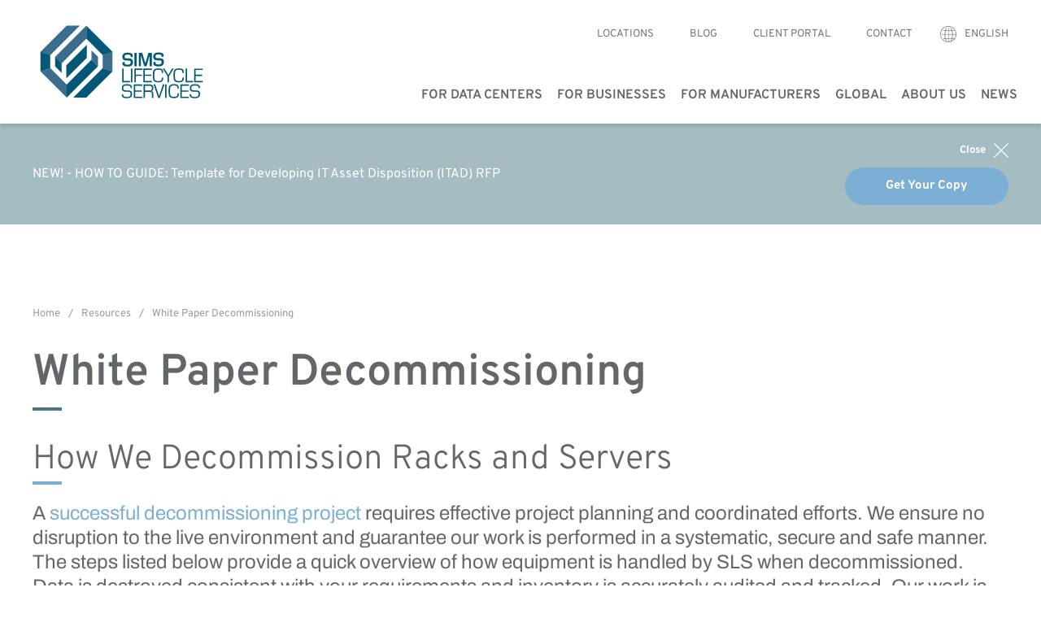

--- FILE ---
content_type: text/html; charset=UTF-8
request_url: https://www.simslifecycle.com/resources/white-paper-decommissioning/
body_size: 25856
content:

<!doctype html>
<html class="no-js" lang="en-US">
<head>
	<meta charset="UTF-8">
	<meta name="viewport" content="width=device-width, initial-scale=1"/>
	<meta charset="utf-8"/>
	<meta name='robots' content='index, follow, max-image-preview:large, max-snippet:-1, max-video-preview:-1' />

	<!-- This site is optimized with the Yoast SEO Premium plugin v26.6 (Yoast SEO v26.7) - https://yoast.com/wordpress/plugins/seo/ -->
	<title>HOW TO GUIDE | Global Data Center Decommissioning</title>
	<meta name="description" content="Read this quick and convenient “how to” guide for planning a decommissioning project. SRS provides data center decommissioning, data destruction &amp; recycling." />
	<link rel="canonical" href="https://www.simslifecycle.com/resources/white-paper-decommissioning/" />
	<meta property="og:locale" content="en_US" />
	<meta property="og:type" content="article" />
	<meta property="og:title" content="White Paper Decommissioning" />
	<meta property="og:description" content="Read this quick and convenient “how to” guide for planning a decommissioning project. SRS provides data center decommissioning, data destruction &amp; recycling." />
	<meta property="og:url" content="https://www.simslifecycle.com/resources/white-paper-decommissioning/" />
	<meta property="og:site_name" content="Sims Lifecycle Services" />
	<meta property="article:publisher" content="https://www.facebook.com/SimsLifecycleServices/" />
	<meta property="article:modified_time" content="2023-02-16T13:16:01+00:00" />
	<meta property="og:image" content="https://www.simslifecycle.com/wp-content/uploads/sites/2/2023/01/Diagram-1_Option-1-1024x563.png" />
	<meta name="twitter:card" content="summary_large_image" />
	<meta name="twitter:site" content="@SimsLifecycle" />
	<meta name="twitter:label1" content="Est. reading time" />
	<meta name="twitter:data1" content="5 minutes" />
	<script type="application/ld+json" class="yoast-schema-graph">{"@context":"https://schema.org","@graph":[{"@type":"WebPage","@id":"https://www.simslifecycle.com/resources/white-paper-decommissioning/","url":"https://www.simslifecycle.com/resources/white-paper-decommissioning/","name":"HOW TO GUIDE | Global Data Center Decommissioning","isPartOf":{"@id":"https://www.simslifecycle.com/#website"},"primaryImageOfPage":{"@id":"https://www.simslifecycle.com/resources/white-paper-decommissioning/#primaryimage"},"image":{"@id":"https://www.simslifecycle.com/resources/white-paper-decommissioning/#primaryimage"},"thumbnailUrl":"https://www.simslifecycle.com/wp-content/uploads/sites/2/2023/01/Diagram-1_Option-1-1024x563.png","datePublished":"2019-07-23T19:55:26+00:00","dateModified":"2023-02-16T13:16:01+00:00","description":"Read this quick and convenient “how to” guide for planning a decommissioning project. SRS provides data center decommissioning, data destruction & recycling.","breadcrumb":{"@id":"https://www.simslifecycle.com/resources/white-paper-decommissioning/#breadcrumb"},"inLanguage":"en-US","potentialAction":[{"@type":"ReadAction","target":["https://www.simslifecycle.com/resources/white-paper-decommissioning/"]}]},{"@type":"ImageObject","inLanguage":"en-US","@id":"https://www.simslifecycle.com/resources/white-paper-decommissioning/#primaryimage","url":"https://www.simslifecycle.com/wp-content/uploads/sites/2/2023/01/Diagram-1_Option-1.png","contentUrl":"https://www.simslifecycle.com/wp-content/uploads/sites/2/2023/01/Diagram-1_Option-1.png","width":1440,"height":792},{"@type":"BreadcrumbList","@id":"https://www.simslifecycle.com/resources/white-paper-decommissioning/#breadcrumb","itemListElement":[{"@type":"ListItem","position":1,"name":"Startpagina","item":"https://www.simslifecycle.com/"},{"@type":"ListItem","position":2,"name":"Resources","item":"https://www.simslifecycle.com/resources/"},{"@type":"ListItem","position":3,"name":"White Paper Decommissioning"}]},{"@type":"WebSite","@id":"https://www.simslifecycle.com/#website","url":"https://www.simslifecycle.com/","name":"Sims Lifecycle Services","description":"","publisher":{"@id":"https://www.simslifecycle.com/#organization"},"potentialAction":[{"@type":"SearchAction","target":{"@type":"EntryPoint","urlTemplate":"https://www.simslifecycle.com/?s={search_term_string}"},"query-input":{"@type":"PropertyValueSpecification","valueRequired":true,"valueName":"search_term_string"}}],"inLanguage":"en-US"},{"@type":"Organization","@id":"https://www.simslifecycle.com/#organization","name":"Sims Lifecycle Services","url":"https://www.simslifecycle.com/","logo":{"@type":"ImageObject","inLanguage":"en-US","@id":"https://www.simslifecycle.com/#/schema/logo/image/","url":"https://www.simslifecycle.com/wp-content/uploads/sites/2/2018/04/favicon-srs.png","contentUrl":"https://www.simslifecycle.com/wp-content/uploads/sites/2/2018/04/favicon-srs.png","width":227,"height":227,"caption":"Sims Lifecycle Services"},"image":{"@id":"https://www.simslifecycle.com/#/schema/logo/image/"},"sameAs":["https://www.facebook.com/SimsLifecycleServices/","https://x.com/SimsLifecycle"]}]}</script>
	<!-- / Yoast SEO Premium plugin. -->


<link rel='dns-prefetch' href='//js.hsforms.net' />
<link rel='dns-prefetch' href='//www.googletagmanager.com' />
<link rel="alternate" title="oEmbed (JSON)" type="application/json+oembed" href="https://www.simslifecycle.com/wp-json/oembed/1.0/embed?url=https%3A%2F%2Fwww.simslifecycle.com%2Fresources%2Fwhite-paper-decommissioning%2F" />
<link rel="alternate" title="oEmbed (XML)" type="text/xml+oembed" href="https://www.simslifecycle.com/wp-json/oembed/1.0/embed?url=https%3A%2F%2Fwww.simslifecycle.com%2Fresources%2Fwhite-paper-decommissioning%2F&#038;format=xml" />
<style id='wp-img-auto-sizes-contain-inline-css' type='text/css'>
img:is([sizes=auto i],[sizes^="auto," i]){contain-intrinsic-size:3000px 1500px}
/*# sourceURL=wp-img-auto-sizes-contain-inline-css */
</style>
<style id='wp-emoji-styles-inline-css' type='text/css'>

	img.wp-smiley, img.emoji {
		display: inline !important;
		border: none !important;
		box-shadow: none !important;
		height: 1em !important;
		width: 1em !important;
		margin: 0 0.07em !important;
		vertical-align: -0.1em !important;
		background: none !important;
		padding: 0 !important;
	}
/*# sourceURL=wp-emoji-styles-inline-css */
</style>
<style id='wp-block-library-inline-css' type='text/css'>
:root{--wp-block-synced-color:#7a00df;--wp-block-synced-color--rgb:122,0,223;--wp-bound-block-color:var(--wp-block-synced-color);--wp-editor-canvas-background:#ddd;--wp-admin-theme-color:#007cba;--wp-admin-theme-color--rgb:0,124,186;--wp-admin-theme-color-darker-10:#006ba1;--wp-admin-theme-color-darker-10--rgb:0,107,160.5;--wp-admin-theme-color-darker-20:#005a87;--wp-admin-theme-color-darker-20--rgb:0,90,135;--wp-admin-border-width-focus:2px}@media (min-resolution:192dpi){:root{--wp-admin-border-width-focus:1.5px}}.wp-element-button{cursor:pointer}:root .has-very-light-gray-background-color{background-color:#eee}:root .has-very-dark-gray-background-color{background-color:#313131}:root .has-very-light-gray-color{color:#eee}:root .has-very-dark-gray-color{color:#313131}:root .has-vivid-green-cyan-to-vivid-cyan-blue-gradient-background{background:linear-gradient(135deg,#00d084,#0693e3)}:root .has-purple-crush-gradient-background{background:linear-gradient(135deg,#34e2e4,#4721fb 50%,#ab1dfe)}:root .has-hazy-dawn-gradient-background{background:linear-gradient(135deg,#faaca8,#dad0ec)}:root .has-subdued-olive-gradient-background{background:linear-gradient(135deg,#fafae1,#67a671)}:root .has-atomic-cream-gradient-background{background:linear-gradient(135deg,#fdd79a,#004a59)}:root .has-nightshade-gradient-background{background:linear-gradient(135deg,#330968,#31cdcf)}:root .has-midnight-gradient-background{background:linear-gradient(135deg,#020381,#2874fc)}:root{--wp--preset--font-size--normal:16px;--wp--preset--font-size--huge:42px}.has-regular-font-size{font-size:1em}.has-larger-font-size{font-size:2.625em}.has-normal-font-size{font-size:var(--wp--preset--font-size--normal)}.has-huge-font-size{font-size:var(--wp--preset--font-size--huge)}.has-text-align-center{text-align:center}.has-text-align-left{text-align:left}.has-text-align-right{text-align:right}.has-fit-text{white-space:nowrap!important}#end-resizable-editor-section{display:none}.aligncenter{clear:both}.items-justified-left{justify-content:flex-start}.items-justified-center{justify-content:center}.items-justified-right{justify-content:flex-end}.items-justified-space-between{justify-content:space-between}.screen-reader-text{border:0;clip-path:inset(50%);height:1px;margin:-1px;overflow:hidden;padding:0;position:absolute;width:1px;word-wrap:normal!important}.screen-reader-text:focus{background-color:#ddd;clip-path:none;color:#444;display:block;font-size:1em;height:auto;left:5px;line-height:normal;padding:15px 23px 14px;text-decoration:none;top:5px;width:auto;z-index:100000}html :where(.has-border-color){border-style:solid}html :where([style*=border-top-color]){border-top-style:solid}html :where([style*=border-right-color]){border-right-style:solid}html :where([style*=border-bottom-color]){border-bottom-style:solid}html :where([style*=border-left-color]){border-left-style:solid}html :where([style*=border-width]){border-style:solid}html :where([style*=border-top-width]){border-top-style:solid}html :where([style*=border-right-width]){border-right-style:solid}html :where([style*=border-bottom-width]){border-bottom-style:solid}html :where([style*=border-left-width]){border-left-style:solid}html :where(img[class*=wp-image-]){height:auto;max-width:100%}:where(figure){margin:0 0 1em}html :where(.is-position-sticky){--wp-admin--admin-bar--position-offset:var(--wp-admin--admin-bar--height,0px)}@media screen and (max-width:600px){html :where(.is-position-sticky){--wp-admin--admin-bar--position-offset:0px}}

/*# sourceURL=wp-block-library-inline-css */
</style><style id='wp-block-button-inline-css' type='text/css'>
.wp-block-button__link{align-content:center;box-sizing:border-box;cursor:pointer;display:inline-block;height:100%;text-align:center;word-break:break-word}.wp-block-button__link.aligncenter{text-align:center}.wp-block-button__link.alignright{text-align:right}:where(.wp-block-button__link){border-radius:9999px;box-shadow:none;padding:calc(.667em + 2px) calc(1.333em + 2px);text-decoration:none}.wp-block-button[style*=text-decoration] .wp-block-button__link{text-decoration:inherit}.wp-block-buttons>.wp-block-button.has-custom-width{max-width:none}.wp-block-buttons>.wp-block-button.has-custom-width .wp-block-button__link{width:100%}.wp-block-buttons>.wp-block-button.has-custom-font-size .wp-block-button__link{font-size:inherit}.wp-block-buttons>.wp-block-button.wp-block-button__width-25{width:calc(25% - var(--wp--style--block-gap, .5em)*.75)}.wp-block-buttons>.wp-block-button.wp-block-button__width-50{width:calc(50% - var(--wp--style--block-gap, .5em)*.5)}.wp-block-buttons>.wp-block-button.wp-block-button__width-75{width:calc(75% - var(--wp--style--block-gap, .5em)*.25)}.wp-block-buttons>.wp-block-button.wp-block-button__width-100{flex-basis:100%;width:100%}.wp-block-buttons.is-vertical>.wp-block-button.wp-block-button__width-25{width:25%}.wp-block-buttons.is-vertical>.wp-block-button.wp-block-button__width-50{width:50%}.wp-block-buttons.is-vertical>.wp-block-button.wp-block-button__width-75{width:75%}.wp-block-button.is-style-squared,.wp-block-button__link.wp-block-button.is-style-squared{border-radius:0}.wp-block-button.no-border-radius,.wp-block-button__link.no-border-radius{border-radius:0!important}:root :where(.wp-block-button .wp-block-button__link.is-style-outline),:root :where(.wp-block-button.is-style-outline>.wp-block-button__link){border:2px solid;padding:.667em 1.333em}:root :where(.wp-block-button .wp-block-button__link.is-style-outline:not(.has-text-color)),:root :where(.wp-block-button.is-style-outline>.wp-block-button__link:not(.has-text-color)){color:currentColor}:root :where(.wp-block-button .wp-block-button__link.is-style-outline:not(.has-background)),:root :where(.wp-block-button.is-style-outline>.wp-block-button__link:not(.has-background)){background-color:initial;background-image:none}
/*# sourceURL=https://www.simslifecycle.com/wp-includes/blocks/button/style.min.css */
</style>
<style id='wp-block-cover-inline-css' type='text/css'>
.wp-block-cover,.wp-block-cover-image{align-items:center;background-position:50%;box-sizing:border-box;display:flex;justify-content:center;min-height:430px;overflow:hidden;overflow:clip;padding:1em;position:relative}.wp-block-cover .has-background-dim:not([class*=-background-color]),.wp-block-cover-image .has-background-dim:not([class*=-background-color]),.wp-block-cover-image.has-background-dim:not([class*=-background-color]),.wp-block-cover.has-background-dim:not([class*=-background-color]){background-color:#000}.wp-block-cover .has-background-dim.has-background-gradient,.wp-block-cover-image .has-background-dim.has-background-gradient{background-color:initial}.wp-block-cover-image.has-background-dim:before,.wp-block-cover.has-background-dim:before{background-color:inherit;content:""}.wp-block-cover .wp-block-cover__background,.wp-block-cover .wp-block-cover__gradient-background,.wp-block-cover-image .wp-block-cover__background,.wp-block-cover-image .wp-block-cover__gradient-background,.wp-block-cover-image.has-background-dim:not(.has-background-gradient):before,.wp-block-cover.has-background-dim:not(.has-background-gradient):before{bottom:0;left:0;opacity:.5;position:absolute;right:0;top:0}.wp-block-cover-image.has-background-dim.has-background-dim-10 .wp-block-cover__background,.wp-block-cover-image.has-background-dim.has-background-dim-10 .wp-block-cover__gradient-background,.wp-block-cover-image.has-background-dim.has-background-dim-10:not(.has-background-gradient):before,.wp-block-cover.has-background-dim.has-background-dim-10 .wp-block-cover__background,.wp-block-cover.has-background-dim.has-background-dim-10 .wp-block-cover__gradient-background,.wp-block-cover.has-background-dim.has-background-dim-10:not(.has-background-gradient):before{opacity:.1}.wp-block-cover-image.has-background-dim.has-background-dim-20 .wp-block-cover__background,.wp-block-cover-image.has-background-dim.has-background-dim-20 .wp-block-cover__gradient-background,.wp-block-cover-image.has-background-dim.has-background-dim-20:not(.has-background-gradient):before,.wp-block-cover.has-background-dim.has-background-dim-20 .wp-block-cover__background,.wp-block-cover.has-background-dim.has-background-dim-20 .wp-block-cover__gradient-background,.wp-block-cover.has-background-dim.has-background-dim-20:not(.has-background-gradient):before{opacity:.2}.wp-block-cover-image.has-background-dim.has-background-dim-30 .wp-block-cover__background,.wp-block-cover-image.has-background-dim.has-background-dim-30 .wp-block-cover__gradient-background,.wp-block-cover-image.has-background-dim.has-background-dim-30:not(.has-background-gradient):before,.wp-block-cover.has-background-dim.has-background-dim-30 .wp-block-cover__background,.wp-block-cover.has-background-dim.has-background-dim-30 .wp-block-cover__gradient-background,.wp-block-cover.has-background-dim.has-background-dim-30:not(.has-background-gradient):before{opacity:.3}.wp-block-cover-image.has-background-dim.has-background-dim-40 .wp-block-cover__background,.wp-block-cover-image.has-background-dim.has-background-dim-40 .wp-block-cover__gradient-background,.wp-block-cover-image.has-background-dim.has-background-dim-40:not(.has-background-gradient):before,.wp-block-cover.has-background-dim.has-background-dim-40 .wp-block-cover__background,.wp-block-cover.has-background-dim.has-background-dim-40 .wp-block-cover__gradient-background,.wp-block-cover.has-background-dim.has-background-dim-40:not(.has-background-gradient):before{opacity:.4}.wp-block-cover-image.has-background-dim.has-background-dim-50 .wp-block-cover__background,.wp-block-cover-image.has-background-dim.has-background-dim-50 .wp-block-cover__gradient-background,.wp-block-cover-image.has-background-dim.has-background-dim-50:not(.has-background-gradient):before,.wp-block-cover.has-background-dim.has-background-dim-50 .wp-block-cover__background,.wp-block-cover.has-background-dim.has-background-dim-50 .wp-block-cover__gradient-background,.wp-block-cover.has-background-dim.has-background-dim-50:not(.has-background-gradient):before{opacity:.5}.wp-block-cover-image.has-background-dim.has-background-dim-60 .wp-block-cover__background,.wp-block-cover-image.has-background-dim.has-background-dim-60 .wp-block-cover__gradient-background,.wp-block-cover-image.has-background-dim.has-background-dim-60:not(.has-background-gradient):before,.wp-block-cover.has-background-dim.has-background-dim-60 .wp-block-cover__background,.wp-block-cover.has-background-dim.has-background-dim-60 .wp-block-cover__gradient-background,.wp-block-cover.has-background-dim.has-background-dim-60:not(.has-background-gradient):before{opacity:.6}.wp-block-cover-image.has-background-dim.has-background-dim-70 .wp-block-cover__background,.wp-block-cover-image.has-background-dim.has-background-dim-70 .wp-block-cover__gradient-background,.wp-block-cover-image.has-background-dim.has-background-dim-70:not(.has-background-gradient):before,.wp-block-cover.has-background-dim.has-background-dim-70 .wp-block-cover__background,.wp-block-cover.has-background-dim.has-background-dim-70 .wp-block-cover__gradient-background,.wp-block-cover.has-background-dim.has-background-dim-70:not(.has-background-gradient):before{opacity:.7}.wp-block-cover-image.has-background-dim.has-background-dim-80 .wp-block-cover__background,.wp-block-cover-image.has-background-dim.has-background-dim-80 .wp-block-cover__gradient-background,.wp-block-cover-image.has-background-dim.has-background-dim-80:not(.has-background-gradient):before,.wp-block-cover.has-background-dim.has-background-dim-80 .wp-block-cover__background,.wp-block-cover.has-background-dim.has-background-dim-80 .wp-block-cover__gradient-background,.wp-block-cover.has-background-dim.has-background-dim-80:not(.has-background-gradient):before{opacity:.8}.wp-block-cover-image.has-background-dim.has-background-dim-90 .wp-block-cover__background,.wp-block-cover-image.has-background-dim.has-background-dim-90 .wp-block-cover__gradient-background,.wp-block-cover-image.has-background-dim.has-background-dim-90:not(.has-background-gradient):before,.wp-block-cover.has-background-dim.has-background-dim-90 .wp-block-cover__background,.wp-block-cover.has-background-dim.has-background-dim-90 .wp-block-cover__gradient-background,.wp-block-cover.has-background-dim.has-background-dim-90:not(.has-background-gradient):before{opacity:.9}.wp-block-cover-image.has-background-dim.has-background-dim-100 .wp-block-cover__background,.wp-block-cover-image.has-background-dim.has-background-dim-100 .wp-block-cover__gradient-background,.wp-block-cover-image.has-background-dim.has-background-dim-100:not(.has-background-gradient):before,.wp-block-cover.has-background-dim.has-background-dim-100 .wp-block-cover__background,.wp-block-cover.has-background-dim.has-background-dim-100 .wp-block-cover__gradient-background,.wp-block-cover.has-background-dim.has-background-dim-100:not(.has-background-gradient):before{opacity:1}.wp-block-cover .wp-block-cover__background.has-background-dim.has-background-dim-0,.wp-block-cover .wp-block-cover__gradient-background.has-background-dim.has-background-dim-0,.wp-block-cover-image .wp-block-cover__background.has-background-dim.has-background-dim-0,.wp-block-cover-image .wp-block-cover__gradient-background.has-background-dim.has-background-dim-0{opacity:0}.wp-block-cover .wp-block-cover__background.has-background-dim.has-background-dim-10,.wp-block-cover .wp-block-cover__gradient-background.has-background-dim.has-background-dim-10,.wp-block-cover-image .wp-block-cover__background.has-background-dim.has-background-dim-10,.wp-block-cover-image .wp-block-cover__gradient-background.has-background-dim.has-background-dim-10{opacity:.1}.wp-block-cover .wp-block-cover__background.has-background-dim.has-background-dim-20,.wp-block-cover .wp-block-cover__gradient-background.has-background-dim.has-background-dim-20,.wp-block-cover-image .wp-block-cover__background.has-background-dim.has-background-dim-20,.wp-block-cover-image .wp-block-cover__gradient-background.has-background-dim.has-background-dim-20{opacity:.2}.wp-block-cover .wp-block-cover__background.has-background-dim.has-background-dim-30,.wp-block-cover .wp-block-cover__gradient-background.has-background-dim.has-background-dim-30,.wp-block-cover-image .wp-block-cover__background.has-background-dim.has-background-dim-30,.wp-block-cover-image .wp-block-cover__gradient-background.has-background-dim.has-background-dim-30{opacity:.3}.wp-block-cover .wp-block-cover__background.has-background-dim.has-background-dim-40,.wp-block-cover .wp-block-cover__gradient-background.has-background-dim.has-background-dim-40,.wp-block-cover-image .wp-block-cover__background.has-background-dim.has-background-dim-40,.wp-block-cover-image .wp-block-cover__gradient-background.has-background-dim.has-background-dim-40{opacity:.4}.wp-block-cover .wp-block-cover__background.has-background-dim.has-background-dim-50,.wp-block-cover .wp-block-cover__gradient-background.has-background-dim.has-background-dim-50,.wp-block-cover-image .wp-block-cover__background.has-background-dim.has-background-dim-50,.wp-block-cover-image .wp-block-cover__gradient-background.has-background-dim.has-background-dim-50{opacity:.5}.wp-block-cover .wp-block-cover__background.has-background-dim.has-background-dim-60,.wp-block-cover .wp-block-cover__gradient-background.has-background-dim.has-background-dim-60,.wp-block-cover-image .wp-block-cover__background.has-background-dim.has-background-dim-60,.wp-block-cover-image .wp-block-cover__gradient-background.has-background-dim.has-background-dim-60{opacity:.6}.wp-block-cover .wp-block-cover__background.has-background-dim.has-background-dim-70,.wp-block-cover .wp-block-cover__gradient-background.has-background-dim.has-background-dim-70,.wp-block-cover-image .wp-block-cover__background.has-background-dim.has-background-dim-70,.wp-block-cover-image .wp-block-cover__gradient-background.has-background-dim.has-background-dim-70{opacity:.7}.wp-block-cover .wp-block-cover__background.has-background-dim.has-background-dim-80,.wp-block-cover .wp-block-cover__gradient-background.has-background-dim.has-background-dim-80,.wp-block-cover-image .wp-block-cover__background.has-background-dim.has-background-dim-80,.wp-block-cover-image .wp-block-cover__gradient-background.has-background-dim.has-background-dim-80{opacity:.8}.wp-block-cover .wp-block-cover__background.has-background-dim.has-background-dim-90,.wp-block-cover .wp-block-cover__gradient-background.has-background-dim.has-background-dim-90,.wp-block-cover-image .wp-block-cover__background.has-background-dim.has-background-dim-90,.wp-block-cover-image .wp-block-cover__gradient-background.has-background-dim.has-background-dim-90{opacity:.9}.wp-block-cover .wp-block-cover__background.has-background-dim.has-background-dim-100,.wp-block-cover .wp-block-cover__gradient-background.has-background-dim.has-background-dim-100,.wp-block-cover-image .wp-block-cover__background.has-background-dim.has-background-dim-100,.wp-block-cover-image .wp-block-cover__gradient-background.has-background-dim.has-background-dim-100{opacity:1}.wp-block-cover-image.alignleft,.wp-block-cover-image.alignright,.wp-block-cover.alignleft,.wp-block-cover.alignright{max-width:420px;width:100%}.wp-block-cover-image.aligncenter,.wp-block-cover-image.alignleft,.wp-block-cover-image.alignright,.wp-block-cover.aligncenter,.wp-block-cover.alignleft,.wp-block-cover.alignright{display:flex}.wp-block-cover .wp-block-cover__inner-container,.wp-block-cover-image .wp-block-cover__inner-container{color:inherit;position:relative;width:100%}.wp-block-cover-image.is-position-top-left,.wp-block-cover.is-position-top-left{align-items:flex-start;justify-content:flex-start}.wp-block-cover-image.is-position-top-center,.wp-block-cover.is-position-top-center{align-items:flex-start;justify-content:center}.wp-block-cover-image.is-position-top-right,.wp-block-cover.is-position-top-right{align-items:flex-start;justify-content:flex-end}.wp-block-cover-image.is-position-center-left,.wp-block-cover.is-position-center-left{align-items:center;justify-content:flex-start}.wp-block-cover-image.is-position-center-center,.wp-block-cover.is-position-center-center{align-items:center;justify-content:center}.wp-block-cover-image.is-position-center-right,.wp-block-cover.is-position-center-right{align-items:center;justify-content:flex-end}.wp-block-cover-image.is-position-bottom-left,.wp-block-cover.is-position-bottom-left{align-items:flex-end;justify-content:flex-start}.wp-block-cover-image.is-position-bottom-center,.wp-block-cover.is-position-bottom-center{align-items:flex-end;justify-content:center}.wp-block-cover-image.is-position-bottom-right,.wp-block-cover.is-position-bottom-right{align-items:flex-end;justify-content:flex-end}.wp-block-cover-image.has-custom-content-position.has-custom-content-position .wp-block-cover__inner-container,.wp-block-cover.has-custom-content-position.has-custom-content-position .wp-block-cover__inner-container{margin:0}.wp-block-cover-image.has-custom-content-position.has-custom-content-position.is-position-bottom-left .wp-block-cover__inner-container,.wp-block-cover-image.has-custom-content-position.has-custom-content-position.is-position-bottom-right .wp-block-cover__inner-container,.wp-block-cover-image.has-custom-content-position.has-custom-content-position.is-position-center-left .wp-block-cover__inner-container,.wp-block-cover-image.has-custom-content-position.has-custom-content-position.is-position-center-right .wp-block-cover__inner-container,.wp-block-cover-image.has-custom-content-position.has-custom-content-position.is-position-top-left .wp-block-cover__inner-container,.wp-block-cover-image.has-custom-content-position.has-custom-content-position.is-position-top-right .wp-block-cover__inner-container,.wp-block-cover.has-custom-content-position.has-custom-content-position.is-position-bottom-left .wp-block-cover__inner-container,.wp-block-cover.has-custom-content-position.has-custom-content-position.is-position-bottom-right .wp-block-cover__inner-container,.wp-block-cover.has-custom-content-position.has-custom-content-position.is-position-center-left .wp-block-cover__inner-container,.wp-block-cover.has-custom-content-position.has-custom-content-position.is-position-center-right .wp-block-cover__inner-container,.wp-block-cover.has-custom-content-position.has-custom-content-position.is-position-top-left .wp-block-cover__inner-container,.wp-block-cover.has-custom-content-position.has-custom-content-position.is-position-top-right .wp-block-cover__inner-container{margin:0;width:auto}.wp-block-cover .wp-block-cover__image-background,.wp-block-cover video.wp-block-cover__video-background,.wp-block-cover-image .wp-block-cover__image-background,.wp-block-cover-image video.wp-block-cover__video-background{border:none;bottom:0;box-shadow:none;height:100%;left:0;margin:0;max-height:none;max-width:none;object-fit:cover;outline:none;padding:0;position:absolute;right:0;top:0;width:100%}.wp-block-cover-image.has-parallax,.wp-block-cover.has-parallax,.wp-block-cover__image-background.has-parallax,video.wp-block-cover__video-background.has-parallax{background-attachment:fixed;background-repeat:no-repeat;background-size:cover}@supports (-webkit-touch-callout:inherit){.wp-block-cover-image.has-parallax,.wp-block-cover.has-parallax,.wp-block-cover__image-background.has-parallax,video.wp-block-cover__video-background.has-parallax{background-attachment:scroll}}@media (prefers-reduced-motion:reduce){.wp-block-cover-image.has-parallax,.wp-block-cover.has-parallax,.wp-block-cover__image-background.has-parallax,video.wp-block-cover__video-background.has-parallax{background-attachment:scroll}}.wp-block-cover-image.is-repeated,.wp-block-cover.is-repeated,.wp-block-cover__image-background.is-repeated,video.wp-block-cover__video-background.is-repeated{background-repeat:repeat;background-size:auto}.wp-block-cover-image-text,.wp-block-cover-image-text a,.wp-block-cover-image-text a:active,.wp-block-cover-image-text a:focus,.wp-block-cover-image-text a:hover,.wp-block-cover-text,.wp-block-cover-text a,.wp-block-cover-text a:active,.wp-block-cover-text a:focus,.wp-block-cover-text a:hover,section.wp-block-cover-image h2,section.wp-block-cover-image h2 a,section.wp-block-cover-image h2 a:active,section.wp-block-cover-image h2 a:focus,section.wp-block-cover-image h2 a:hover{color:#fff}.wp-block-cover-image .wp-block-cover.has-left-content{justify-content:flex-start}.wp-block-cover-image .wp-block-cover.has-right-content{justify-content:flex-end}.wp-block-cover-image.has-left-content .wp-block-cover-image-text,.wp-block-cover.has-left-content .wp-block-cover-text,section.wp-block-cover-image.has-left-content>h2{margin-left:0;text-align:left}.wp-block-cover-image.has-right-content .wp-block-cover-image-text,.wp-block-cover.has-right-content .wp-block-cover-text,section.wp-block-cover-image.has-right-content>h2{margin-right:0;text-align:right}.wp-block-cover .wp-block-cover-text,.wp-block-cover-image .wp-block-cover-image-text,section.wp-block-cover-image>h2{font-size:2em;line-height:1.25;margin-bottom:0;max-width:840px;padding:.44em;text-align:center;z-index:1}:where(.wp-block-cover-image:not(.has-text-color)),:where(.wp-block-cover:not(.has-text-color)){color:#fff}:where(.wp-block-cover-image.is-light:not(.has-text-color)),:where(.wp-block-cover.is-light:not(.has-text-color)){color:#000}:root :where(.wp-block-cover h1:not(.has-text-color)),:root :where(.wp-block-cover h2:not(.has-text-color)),:root :where(.wp-block-cover h3:not(.has-text-color)),:root :where(.wp-block-cover h4:not(.has-text-color)),:root :where(.wp-block-cover h5:not(.has-text-color)),:root :where(.wp-block-cover h6:not(.has-text-color)),:root :where(.wp-block-cover p:not(.has-text-color)){color:inherit}body:not(.editor-styles-wrapper) .wp-block-cover:not(.wp-block-cover:has(.wp-block-cover__background+.wp-block-cover__inner-container)) .wp-block-cover__image-background,body:not(.editor-styles-wrapper) .wp-block-cover:not(.wp-block-cover:has(.wp-block-cover__background+.wp-block-cover__inner-container)) .wp-block-cover__video-background{z-index:0}body:not(.editor-styles-wrapper) .wp-block-cover:not(.wp-block-cover:has(.wp-block-cover__background+.wp-block-cover__inner-container)) .wp-block-cover__background,body:not(.editor-styles-wrapper) .wp-block-cover:not(.wp-block-cover:has(.wp-block-cover__background+.wp-block-cover__inner-container)) .wp-block-cover__gradient-background,body:not(.editor-styles-wrapper) .wp-block-cover:not(.wp-block-cover:has(.wp-block-cover__background+.wp-block-cover__inner-container)) .wp-block-cover__inner-container,body:not(.editor-styles-wrapper) .wp-block-cover:not(.wp-block-cover:has(.wp-block-cover__background+.wp-block-cover__inner-container)).has-background-dim:not(.has-background-gradient):before{z-index:1}.has-modal-open body:not(.editor-styles-wrapper) .wp-block-cover:not(.wp-block-cover:has(.wp-block-cover__background+.wp-block-cover__inner-container)) .wp-block-cover__inner-container{z-index:auto}
/*# sourceURL=https://www.simslifecycle.com/wp-includes/blocks/cover/style.min.css */
</style>
<style id='wp-block-heading-inline-css' type='text/css'>
h1:where(.wp-block-heading).has-background,h2:where(.wp-block-heading).has-background,h3:where(.wp-block-heading).has-background,h4:where(.wp-block-heading).has-background,h5:where(.wp-block-heading).has-background,h6:where(.wp-block-heading).has-background{padding:1.25em 2.375em}h1.has-text-align-left[style*=writing-mode]:where([style*=vertical-lr]),h1.has-text-align-right[style*=writing-mode]:where([style*=vertical-rl]),h2.has-text-align-left[style*=writing-mode]:where([style*=vertical-lr]),h2.has-text-align-right[style*=writing-mode]:where([style*=vertical-rl]),h3.has-text-align-left[style*=writing-mode]:where([style*=vertical-lr]),h3.has-text-align-right[style*=writing-mode]:where([style*=vertical-rl]),h4.has-text-align-left[style*=writing-mode]:where([style*=vertical-lr]),h4.has-text-align-right[style*=writing-mode]:where([style*=vertical-rl]),h5.has-text-align-left[style*=writing-mode]:where([style*=vertical-lr]),h5.has-text-align-right[style*=writing-mode]:where([style*=vertical-rl]),h6.has-text-align-left[style*=writing-mode]:where([style*=vertical-lr]),h6.has-text-align-right[style*=writing-mode]:where([style*=vertical-rl]){rotate:180deg}
/*# sourceURL=https://www.simslifecycle.com/wp-includes/blocks/heading/style.min.css */
</style>
<style id='wp-block-image-inline-css' type='text/css'>
.wp-block-image>a,.wp-block-image>figure>a{display:inline-block}.wp-block-image img{box-sizing:border-box;height:auto;max-width:100%;vertical-align:bottom}@media not (prefers-reduced-motion){.wp-block-image img.hide{visibility:hidden}.wp-block-image img.show{animation:show-content-image .4s}}.wp-block-image[style*=border-radius] img,.wp-block-image[style*=border-radius]>a{border-radius:inherit}.wp-block-image.has-custom-border img{box-sizing:border-box}.wp-block-image.aligncenter{text-align:center}.wp-block-image.alignfull>a,.wp-block-image.alignwide>a{width:100%}.wp-block-image.alignfull img,.wp-block-image.alignwide img{height:auto;width:100%}.wp-block-image .aligncenter,.wp-block-image .alignleft,.wp-block-image .alignright,.wp-block-image.aligncenter,.wp-block-image.alignleft,.wp-block-image.alignright{display:table}.wp-block-image .aligncenter>figcaption,.wp-block-image .alignleft>figcaption,.wp-block-image .alignright>figcaption,.wp-block-image.aligncenter>figcaption,.wp-block-image.alignleft>figcaption,.wp-block-image.alignright>figcaption{caption-side:bottom;display:table-caption}.wp-block-image .alignleft{float:left;margin:.5em 1em .5em 0}.wp-block-image .alignright{float:right;margin:.5em 0 .5em 1em}.wp-block-image .aligncenter{margin-left:auto;margin-right:auto}.wp-block-image :where(figcaption){margin-bottom:1em;margin-top:.5em}.wp-block-image.is-style-circle-mask img{border-radius:9999px}@supports ((-webkit-mask-image:none) or (mask-image:none)) or (-webkit-mask-image:none){.wp-block-image.is-style-circle-mask img{border-radius:0;-webkit-mask-image:url('data:image/svg+xml;utf8,<svg viewBox="0 0 100 100" xmlns="http://www.w3.org/2000/svg"><circle cx="50" cy="50" r="50"/></svg>');mask-image:url('data:image/svg+xml;utf8,<svg viewBox="0 0 100 100" xmlns="http://www.w3.org/2000/svg"><circle cx="50" cy="50" r="50"/></svg>');mask-mode:alpha;-webkit-mask-position:center;mask-position:center;-webkit-mask-repeat:no-repeat;mask-repeat:no-repeat;-webkit-mask-size:contain;mask-size:contain}}:root :where(.wp-block-image.is-style-rounded img,.wp-block-image .is-style-rounded img){border-radius:9999px}.wp-block-image figure{margin:0}.wp-lightbox-container{display:flex;flex-direction:column;position:relative}.wp-lightbox-container img{cursor:zoom-in}.wp-lightbox-container img:hover+button{opacity:1}.wp-lightbox-container button{align-items:center;backdrop-filter:blur(16px) saturate(180%);background-color:#5a5a5a40;border:none;border-radius:4px;cursor:zoom-in;display:flex;height:20px;justify-content:center;opacity:0;padding:0;position:absolute;right:16px;text-align:center;top:16px;width:20px;z-index:100}@media not (prefers-reduced-motion){.wp-lightbox-container button{transition:opacity .2s ease}}.wp-lightbox-container button:focus-visible{outline:3px auto #5a5a5a40;outline:3px auto -webkit-focus-ring-color;outline-offset:3px}.wp-lightbox-container button:hover{cursor:pointer;opacity:1}.wp-lightbox-container button:focus{opacity:1}.wp-lightbox-container button:focus,.wp-lightbox-container button:hover,.wp-lightbox-container button:not(:hover):not(:active):not(.has-background){background-color:#5a5a5a40;border:none}.wp-lightbox-overlay{box-sizing:border-box;cursor:zoom-out;height:100vh;left:0;overflow:hidden;position:fixed;top:0;visibility:hidden;width:100%;z-index:100000}.wp-lightbox-overlay .close-button{align-items:center;cursor:pointer;display:flex;justify-content:center;min-height:40px;min-width:40px;padding:0;position:absolute;right:calc(env(safe-area-inset-right) + 16px);top:calc(env(safe-area-inset-top) + 16px);z-index:5000000}.wp-lightbox-overlay .close-button:focus,.wp-lightbox-overlay .close-button:hover,.wp-lightbox-overlay .close-button:not(:hover):not(:active):not(.has-background){background:none;border:none}.wp-lightbox-overlay .lightbox-image-container{height:var(--wp--lightbox-container-height);left:50%;overflow:hidden;position:absolute;top:50%;transform:translate(-50%,-50%);transform-origin:top left;width:var(--wp--lightbox-container-width);z-index:9999999999}.wp-lightbox-overlay .wp-block-image{align-items:center;box-sizing:border-box;display:flex;height:100%;justify-content:center;margin:0;position:relative;transform-origin:0 0;width:100%;z-index:3000000}.wp-lightbox-overlay .wp-block-image img{height:var(--wp--lightbox-image-height);min-height:var(--wp--lightbox-image-height);min-width:var(--wp--lightbox-image-width);width:var(--wp--lightbox-image-width)}.wp-lightbox-overlay .wp-block-image figcaption{display:none}.wp-lightbox-overlay button{background:none;border:none}.wp-lightbox-overlay .scrim{background-color:#fff;height:100%;opacity:.9;position:absolute;width:100%;z-index:2000000}.wp-lightbox-overlay.active{visibility:visible}@media not (prefers-reduced-motion){.wp-lightbox-overlay.active{animation:turn-on-visibility .25s both}.wp-lightbox-overlay.active img{animation:turn-on-visibility .35s both}.wp-lightbox-overlay.show-closing-animation:not(.active){animation:turn-off-visibility .35s both}.wp-lightbox-overlay.show-closing-animation:not(.active) img{animation:turn-off-visibility .25s both}.wp-lightbox-overlay.zoom.active{animation:none;opacity:1;visibility:visible}.wp-lightbox-overlay.zoom.active .lightbox-image-container{animation:lightbox-zoom-in .4s}.wp-lightbox-overlay.zoom.active .lightbox-image-container img{animation:none}.wp-lightbox-overlay.zoom.active .scrim{animation:turn-on-visibility .4s forwards}.wp-lightbox-overlay.zoom.show-closing-animation:not(.active){animation:none}.wp-lightbox-overlay.zoom.show-closing-animation:not(.active) .lightbox-image-container{animation:lightbox-zoom-out .4s}.wp-lightbox-overlay.zoom.show-closing-animation:not(.active) .lightbox-image-container img{animation:none}.wp-lightbox-overlay.zoom.show-closing-animation:not(.active) .scrim{animation:turn-off-visibility .4s forwards}}@keyframes show-content-image{0%{visibility:hidden}99%{visibility:hidden}to{visibility:visible}}@keyframes turn-on-visibility{0%{opacity:0}to{opacity:1}}@keyframes turn-off-visibility{0%{opacity:1;visibility:visible}99%{opacity:0;visibility:visible}to{opacity:0;visibility:hidden}}@keyframes lightbox-zoom-in{0%{transform:translate(calc((-100vw + var(--wp--lightbox-scrollbar-width))/2 + var(--wp--lightbox-initial-left-position)),calc(-50vh + var(--wp--lightbox-initial-top-position))) scale(var(--wp--lightbox-scale))}to{transform:translate(-50%,-50%) scale(1)}}@keyframes lightbox-zoom-out{0%{transform:translate(-50%,-50%) scale(1);visibility:visible}99%{visibility:visible}to{transform:translate(calc((-100vw + var(--wp--lightbox-scrollbar-width))/2 + var(--wp--lightbox-initial-left-position)),calc(-50vh + var(--wp--lightbox-initial-top-position))) scale(var(--wp--lightbox-scale));visibility:hidden}}
/*# sourceURL=https://www.simslifecycle.com/wp-includes/blocks/image/style.min.css */
</style>
<style id='wp-block-list-inline-css' type='text/css'>
ol,ul{box-sizing:border-box}:root :where(.wp-block-list.has-background){padding:1.25em 2.375em}
/*# sourceURL=https://www.simslifecycle.com/wp-includes/blocks/list/style.min.css */
</style>
<style id='wp-block-buttons-inline-css' type='text/css'>
.wp-block-buttons{box-sizing:border-box}.wp-block-buttons.is-vertical{flex-direction:column}.wp-block-buttons.is-vertical>.wp-block-button:last-child{margin-bottom:0}.wp-block-buttons>.wp-block-button{display:inline-block;margin:0}.wp-block-buttons.is-content-justification-left{justify-content:flex-start}.wp-block-buttons.is-content-justification-left.is-vertical{align-items:flex-start}.wp-block-buttons.is-content-justification-center{justify-content:center}.wp-block-buttons.is-content-justification-center.is-vertical{align-items:center}.wp-block-buttons.is-content-justification-right{justify-content:flex-end}.wp-block-buttons.is-content-justification-right.is-vertical{align-items:flex-end}.wp-block-buttons.is-content-justification-space-between{justify-content:space-between}.wp-block-buttons.aligncenter{text-align:center}.wp-block-buttons:not(.is-content-justification-space-between,.is-content-justification-right,.is-content-justification-left,.is-content-justification-center) .wp-block-button.aligncenter{margin-left:auto;margin-right:auto;width:100%}.wp-block-buttons[style*=text-decoration] .wp-block-button,.wp-block-buttons[style*=text-decoration] .wp-block-button__link{text-decoration:inherit}.wp-block-buttons.has-custom-font-size .wp-block-button__link{font-size:inherit}.wp-block-buttons .wp-block-button__link{width:100%}.wp-block-button.aligncenter{text-align:center}
/*# sourceURL=https://www.simslifecycle.com/wp-includes/blocks/buttons/style.min.css */
</style>
<style id='wp-block-columns-inline-css' type='text/css'>
.wp-block-columns{box-sizing:border-box;display:flex;flex-wrap:wrap!important}@media (min-width:782px){.wp-block-columns{flex-wrap:nowrap!important}}.wp-block-columns{align-items:normal!important}.wp-block-columns.are-vertically-aligned-top{align-items:flex-start}.wp-block-columns.are-vertically-aligned-center{align-items:center}.wp-block-columns.are-vertically-aligned-bottom{align-items:flex-end}@media (max-width:781px){.wp-block-columns:not(.is-not-stacked-on-mobile)>.wp-block-column{flex-basis:100%!important}}@media (min-width:782px){.wp-block-columns:not(.is-not-stacked-on-mobile)>.wp-block-column{flex-basis:0;flex-grow:1}.wp-block-columns:not(.is-not-stacked-on-mobile)>.wp-block-column[style*=flex-basis]{flex-grow:0}}.wp-block-columns.is-not-stacked-on-mobile{flex-wrap:nowrap!important}.wp-block-columns.is-not-stacked-on-mobile>.wp-block-column{flex-basis:0;flex-grow:1}.wp-block-columns.is-not-stacked-on-mobile>.wp-block-column[style*=flex-basis]{flex-grow:0}:where(.wp-block-columns){margin-bottom:1.75em}:where(.wp-block-columns.has-background){padding:1.25em 2.375em}.wp-block-column{flex-grow:1;min-width:0;overflow-wrap:break-word;word-break:break-word}.wp-block-column.is-vertically-aligned-top{align-self:flex-start}.wp-block-column.is-vertically-aligned-center{align-self:center}.wp-block-column.is-vertically-aligned-bottom{align-self:flex-end}.wp-block-column.is-vertically-aligned-stretch{align-self:stretch}.wp-block-column.is-vertically-aligned-bottom,.wp-block-column.is-vertically-aligned-center,.wp-block-column.is-vertically-aligned-top{width:100%}
/*# sourceURL=https://www.simslifecycle.com/wp-includes/blocks/columns/style.min.css */
</style>
<style id='wp-block-paragraph-inline-css' type='text/css'>
.is-small-text{font-size:.875em}.is-regular-text{font-size:1em}.is-large-text{font-size:2.25em}.is-larger-text{font-size:3em}.has-drop-cap:not(:focus):first-letter{float:left;font-size:8.4em;font-style:normal;font-weight:100;line-height:.68;margin:.05em .1em 0 0;text-transform:uppercase}body.rtl .has-drop-cap:not(:focus):first-letter{float:none;margin-left:.1em}p.has-drop-cap.has-background{overflow:hidden}:root :where(p.has-background){padding:1.25em 2.375em}:where(p.has-text-color:not(.has-link-color)) a{color:inherit}p.has-text-align-left[style*="writing-mode:vertical-lr"],p.has-text-align-right[style*="writing-mode:vertical-rl"]{rotate:180deg}
/*# sourceURL=https://www.simslifecycle.com/wp-includes/blocks/paragraph/style.min.css */
</style>
<style id='wp-block-spacer-inline-css' type='text/css'>
.wp-block-spacer{clear:both}
/*# sourceURL=https://www.simslifecycle.com/wp-includes/blocks/spacer/style.min.css */
</style>
<link rel='stylesheet' id='simply-gallery-block-frontend-css' href='https://www.simslifecycle.com/wp-content/plugins/simply-gallery-block/blocks/pgc_sgb.min.style.css?ver=3.3.2' type='text/css' media='all' />
<style id='global-styles-inline-css' type='text/css'>
:root{--wp--preset--aspect-ratio--square: 1;--wp--preset--aspect-ratio--4-3: 4/3;--wp--preset--aspect-ratio--3-4: 3/4;--wp--preset--aspect-ratio--3-2: 3/2;--wp--preset--aspect-ratio--2-3: 2/3;--wp--preset--aspect-ratio--16-9: 16/9;--wp--preset--aspect-ratio--9-16: 9/16;--wp--preset--color--black: #000000;--wp--preset--color--cyan-bluish-gray: #abb8c3;--wp--preset--color--white: #ffffff;--wp--preset--color--pale-pink: #f78da7;--wp--preset--color--vivid-red: #cf2e2e;--wp--preset--color--luminous-vivid-orange: #ff6900;--wp--preset--color--luminous-vivid-amber: #fcb900;--wp--preset--color--light-green-cyan: #7bdcb5;--wp--preset--color--vivid-green-cyan: #00d084;--wp--preset--color--pale-cyan-blue: #8ed1fc;--wp--preset--color--vivid-cyan-blue: #0693e3;--wp--preset--color--vivid-purple: #9b51e0;--wp--preset--color--blue: #7bafd4;--wp--preset--color--mid-blue: #a4bcc2;--wp--preset--color--dark-blue: #4f758B;--wp--preset--color--deep-blue: #275876;--wp--preset--color--sustain-yellow: #ffbc36;--wp--preset--color--light-green: #93C90f;--wp--preset--color--dark-green: #7A9A01;--wp--preset--color--light-purple: #776CB1;--wp--preset--color--light-grey: #d0d0ce;--wp--preset--color--dark-grey: #8f8b90;--wp--preset--color--darker-grey: #63666A;--wp--preset--gradient--vivid-cyan-blue-to-vivid-purple: linear-gradient(135deg,rgb(6,147,227) 0%,rgb(155,81,224) 100%);--wp--preset--gradient--light-green-cyan-to-vivid-green-cyan: linear-gradient(135deg,rgb(122,220,180) 0%,rgb(0,208,130) 100%);--wp--preset--gradient--luminous-vivid-amber-to-luminous-vivid-orange: linear-gradient(135deg,rgb(252,185,0) 0%,rgb(255,105,0) 100%);--wp--preset--gradient--luminous-vivid-orange-to-vivid-red: linear-gradient(135deg,rgb(255,105,0) 0%,rgb(207,46,46) 100%);--wp--preset--gradient--very-light-gray-to-cyan-bluish-gray: linear-gradient(135deg,rgb(238,238,238) 0%,rgb(169,184,195) 100%);--wp--preset--gradient--cool-to-warm-spectrum: linear-gradient(135deg,rgb(74,234,220) 0%,rgb(151,120,209) 20%,rgb(207,42,186) 40%,rgb(238,44,130) 60%,rgb(251,105,98) 80%,rgb(254,248,76) 100%);--wp--preset--gradient--blush-light-purple: linear-gradient(135deg,rgb(255,206,236) 0%,rgb(152,150,240) 100%);--wp--preset--gradient--blush-bordeaux: linear-gradient(135deg,rgb(254,205,165) 0%,rgb(254,45,45) 50%,rgb(107,0,62) 100%);--wp--preset--gradient--luminous-dusk: linear-gradient(135deg,rgb(255,203,112) 0%,rgb(199,81,192) 50%,rgb(65,88,208) 100%);--wp--preset--gradient--pale-ocean: linear-gradient(135deg,rgb(255,245,203) 0%,rgb(182,227,212) 50%,rgb(51,167,181) 100%);--wp--preset--gradient--electric-grass: linear-gradient(135deg,rgb(202,248,128) 0%,rgb(113,206,126) 100%);--wp--preset--gradient--midnight: linear-gradient(135deg,rgb(2,3,129) 0%,rgb(40,116,252) 100%);--wp--preset--font-size--small: 13px;--wp--preset--font-size--medium: 20px;--wp--preset--font-size--large: 36px;--wp--preset--font-size--x-large: 42px;--wp--preset--font-family--archivo: Archivo, sans-serif;--wp--preset--font-family--overpass: Overpass, sans-serif;--wp--preset--spacing--20: 0.44rem;--wp--preset--spacing--30: 0.67rem;--wp--preset--spacing--40: 1rem;--wp--preset--spacing--50: 1.5rem;--wp--preset--spacing--60: 2.25rem;--wp--preset--spacing--70: 3.38rem;--wp--preset--spacing--80: 5.06rem;--wp--preset--shadow--natural: 6px 6px 9px rgba(0, 0, 0, 0.2);--wp--preset--shadow--deep: 12px 12px 50px rgba(0, 0, 0, 0.4);--wp--preset--shadow--sharp: 6px 6px 0px rgba(0, 0, 0, 0.2);--wp--preset--shadow--outlined: 6px 6px 0px -3px rgb(255, 255, 255), 6px 6px rgb(0, 0, 0);--wp--preset--shadow--crisp: 6px 6px 0px rgb(0, 0, 0);}:root { --wp--style--global--content-size: 1600px;--wp--style--global--wide-size: 1600px; }:where(body) { margin: 0; }.wp-site-blocks > .alignleft { float: left; margin-right: 2em; }.wp-site-blocks > .alignright { float: right; margin-left: 2em; }.wp-site-blocks > .aligncenter { justify-content: center; margin-left: auto; margin-right: auto; }:where(.wp-site-blocks) > * { margin-block-start: 24px; margin-block-end: 0; }:where(.wp-site-blocks) > :first-child { margin-block-start: 0; }:where(.wp-site-blocks) > :last-child { margin-block-end: 0; }:root { --wp--style--block-gap: 24px; }:root :where(.is-layout-flow) > :first-child{margin-block-start: 0;}:root :where(.is-layout-flow) > :last-child{margin-block-end: 0;}:root :where(.is-layout-flow) > *{margin-block-start: 24px;margin-block-end: 0;}:root :where(.is-layout-constrained) > :first-child{margin-block-start: 0;}:root :where(.is-layout-constrained) > :last-child{margin-block-end: 0;}:root :where(.is-layout-constrained) > *{margin-block-start: 24px;margin-block-end: 0;}:root :where(.is-layout-flex){gap: 24px;}:root :where(.is-layout-grid){gap: 24px;}.is-layout-flow > .alignleft{float: left;margin-inline-start: 0;margin-inline-end: 2em;}.is-layout-flow > .alignright{float: right;margin-inline-start: 2em;margin-inline-end: 0;}.is-layout-flow > .aligncenter{margin-left: auto !important;margin-right: auto !important;}.is-layout-constrained > .alignleft{float: left;margin-inline-start: 0;margin-inline-end: 2em;}.is-layout-constrained > .alignright{float: right;margin-inline-start: 2em;margin-inline-end: 0;}.is-layout-constrained > .aligncenter{margin-left: auto !important;margin-right: auto !important;}.is-layout-constrained > :where(:not(.alignleft):not(.alignright):not(.alignfull)){max-width: var(--wp--style--global--content-size);margin-left: auto !important;margin-right: auto !important;}.is-layout-constrained > .alignwide{max-width: var(--wp--style--global--wide-size);}body .is-layout-flex{display: flex;}.is-layout-flex{flex-wrap: wrap;align-items: center;}.is-layout-flex > :is(*, div){margin: 0;}body .is-layout-grid{display: grid;}.is-layout-grid > :is(*, div){margin: 0;}body{padding-top: 0px;padding-right: 0px;padding-bottom: 0px;padding-left: 0px;}a:where(:not(.wp-element-button)){text-decoration: underline;}:root :where(.wp-element-button, .wp-block-button__link){background-color: #32373c;border-width: 0;color: #fff;font-family: inherit;font-size: inherit;font-style: inherit;font-weight: inherit;letter-spacing: inherit;line-height: inherit;padding-top: calc(0.667em + 2px);padding-right: calc(1.333em + 2px);padding-bottom: calc(0.667em + 2px);padding-left: calc(1.333em + 2px);text-decoration: none;text-transform: inherit;}.has-black-color{color: var(--wp--preset--color--black) !important;}.has-cyan-bluish-gray-color{color: var(--wp--preset--color--cyan-bluish-gray) !important;}.has-white-color{color: var(--wp--preset--color--white) !important;}.has-pale-pink-color{color: var(--wp--preset--color--pale-pink) !important;}.has-vivid-red-color{color: var(--wp--preset--color--vivid-red) !important;}.has-luminous-vivid-orange-color{color: var(--wp--preset--color--luminous-vivid-orange) !important;}.has-luminous-vivid-amber-color{color: var(--wp--preset--color--luminous-vivid-amber) !important;}.has-light-green-cyan-color{color: var(--wp--preset--color--light-green-cyan) !important;}.has-vivid-green-cyan-color{color: var(--wp--preset--color--vivid-green-cyan) !important;}.has-pale-cyan-blue-color{color: var(--wp--preset--color--pale-cyan-blue) !important;}.has-vivid-cyan-blue-color{color: var(--wp--preset--color--vivid-cyan-blue) !important;}.has-vivid-purple-color{color: var(--wp--preset--color--vivid-purple) !important;}.has-blue-color{color: var(--wp--preset--color--blue) !important;}.has-mid-blue-color{color: var(--wp--preset--color--mid-blue) !important;}.has-dark-blue-color{color: var(--wp--preset--color--dark-blue) !important;}.has-deep-blue-color{color: var(--wp--preset--color--deep-blue) !important;}.has-sustain-yellow-color{color: var(--wp--preset--color--sustain-yellow) !important;}.has-light-green-color{color: var(--wp--preset--color--light-green) !important;}.has-dark-green-color{color: var(--wp--preset--color--dark-green) !important;}.has-light-purple-color{color: var(--wp--preset--color--light-purple) !important;}.has-light-grey-color{color: var(--wp--preset--color--light-grey) !important;}.has-dark-grey-color{color: var(--wp--preset--color--dark-grey) !important;}.has-darker-grey-color{color: var(--wp--preset--color--darker-grey) !important;}.has-black-background-color{background-color: var(--wp--preset--color--black) !important;}.has-cyan-bluish-gray-background-color{background-color: var(--wp--preset--color--cyan-bluish-gray) !important;}.has-white-background-color{background-color: var(--wp--preset--color--white) !important;}.has-pale-pink-background-color{background-color: var(--wp--preset--color--pale-pink) !important;}.has-vivid-red-background-color{background-color: var(--wp--preset--color--vivid-red) !important;}.has-luminous-vivid-orange-background-color{background-color: var(--wp--preset--color--luminous-vivid-orange) !important;}.has-luminous-vivid-amber-background-color{background-color: var(--wp--preset--color--luminous-vivid-amber) !important;}.has-light-green-cyan-background-color{background-color: var(--wp--preset--color--light-green-cyan) !important;}.has-vivid-green-cyan-background-color{background-color: var(--wp--preset--color--vivid-green-cyan) !important;}.has-pale-cyan-blue-background-color{background-color: var(--wp--preset--color--pale-cyan-blue) !important;}.has-vivid-cyan-blue-background-color{background-color: var(--wp--preset--color--vivid-cyan-blue) !important;}.has-vivid-purple-background-color{background-color: var(--wp--preset--color--vivid-purple) !important;}.has-blue-background-color{background-color: var(--wp--preset--color--blue) !important;}.has-mid-blue-background-color{background-color: var(--wp--preset--color--mid-blue) !important;}.has-dark-blue-background-color{background-color: var(--wp--preset--color--dark-blue) !important;}.has-deep-blue-background-color{background-color: var(--wp--preset--color--deep-blue) !important;}.has-sustain-yellow-background-color{background-color: var(--wp--preset--color--sustain-yellow) !important;}.has-light-green-background-color{background-color: var(--wp--preset--color--light-green) !important;}.has-dark-green-background-color{background-color: var(--wp--preset--color--dark-green) !important;}.has-light-purple-background-color{background-color: var(--wp--preset--color--light-purple) !important;}.has-light-grey-background-color{background-color: var(--wp--preset--color--light-grey) !important;}.has-dark-grey-background-color{background-color: var(--wp--preset--color--dark-grey) !important;}.has-darker-grey-background-color{background-color: var(--wp--preset--color--darker-grey) !important;}.has-black-border-color{border-color: var(--wp--preset--color--black) !important;}.has-cyan-bluish-gray-border-color{border-color: var(--wp--preset--color--cyan-bluish-gray) !important;}.has-white-border-color{border-color: var(--wp--preset--color--white) !important;}.has-pale-pink-border-color{border-color: var(--wp--preset--color--pale-pink) !important;}.has-vivid-red-border-color{border-color: var(--wp--preset--color--vivid-red) !important;}.has-luminous-vivid-orange-border-color{border-color: var(--wp--preset--color--luminous-vivid-orange) !important;}.has-luminous-vivid-amber-border-color{border-color: var(--wp--preset--color--luminous-vivid-amber) !important;}.has-light-green-cyan-border-color{border-color: var(--wp--preset--color--light-green-cyan) !important;}.has-vivid-green-cyan-border-color{border-color: var(--wp--preset--color--vivid-green-cyan) !important;}.has-pale-cyan-blue-border-color{border-color: var(--wp--preset--color--pale-cyan-blue) !important;}.has-vivid-cyan-blue-border-color{border-color: var(--wp--preset--color--vivid-cyan-blue) !important;}.has-vivid-purple-border-color{border-color: var(--wp--preset--color--vivid-purple) !important;}.has-blue-border-color{border-color: var(--wp--preset--color--blue) !important;}.has-mid-blue-border-color{border-color: var(--wp--preset--color--mid-blue) !important;}.has-dark-blue-border-color{border-color: var(--wp--preset--color--dark-blue) !important;}.has-deep-blue-border-color{border-color: var(--wp--preset--color--deep-blue) !important;}.has-sustain-yellow-border-color{border-color: var(--wp--preset--color--sustain-yellow) !important;}.has-light-green-border-color{border-color: var(--wp--preset--color--light-green) !important;}.has-dark-green-border-color{border-color: var(--wp--preset--color--dark-green) !important;}.has-light-purple-border-color{border-color: var(--wp--preset--color--light-purple) !important;}.has-light-grey-border-color{border-color: var(--wp--preset--color--light-grey) !important;}.has-dark-grey-border-color{border-color: var(--wp--preset--color--dark-grey) !important;}.has-darker-grey-border-color{border-color: var(--wp--preset--color--darker-grey) !important;}.has-vivid-cyan-blue-to-vivid-purple-gradient-background{background: var(--wp--preset--gradient--vivid-cyan-blue-to-vivid-purple) !important;}.has-light-green-cyan-to-vivid-green-cyan-gradient-background{background: var(--wp--preset--gradient--light-green-cyan-to-vivid-green-cyan) !important;}.has-luminous-vivid-amber-to-luminous-vivid-orange-gradient-background{background: var(--wp--preset--gradient--luminous-vivid-amber-to-luminous-vivid-orange) !important;}.has-luminous-vivid-orange-to-vivid-red-gradient-background{background: var(--wp--preset--gradient--luminous-vivid-orange-to-vivid-red) !important;}.has-very-light-gray-to-cyan-bluish-gray-gradient-background{background: var(--wp--preset--gradient--very-light-gray-to-cyan-bluish-gray) !important;}.has-cool-to-warm-spectrum-gradient-background{background: var(--wp--preset--gradient--cool-to-warm-spectrum) !important;}.has-blush-light-purple-gradient-background{background: var(--wp--preset--gradient--blush-light-purple) !important;}.has-blush-bordeaux-gradient-background{background: var(--wp--preset--gradient--blush-bordeaux) !important;}.has-luminous-dusk-gradient-background{background: var(--wp--preset--gradient--luminous-dusk) !important;}.has-pale-ocean-gradient-background{background: var(--wp--preset--gradient--pale-ocean) !important;}.has-electric-grass-gradient-background{background: var(--wp--preset--gradient--electric-grass) !important;}.has-midnight-gradient-background{background: var(--wp--preset--gradient--midnight) !important;}.has-small-font-size{font-size: var(--wp--preset--font-size--small) !important;}.has-medium-font-size{font-size: var(--wp--preset--font-size--medium) !important;}.has-large-font-size{font-size: var(--wp--preset--font-size--large) !important;}.has-x-large-font-size{font-size: var(--wp--preset--font-size--x-large) !important;}.has-archivo-font-family{font-family: var(--wp--preset--font-family--archivo) !important;}.has-overpass-font-family{font-family: var(--wp--preset--font-family--overpass) !important;}
/*# sourceURL=global-styles-inline-css */
</style>
<style id='core-block-supports-inline-css' type='text/css'>
.wp-container-core-columns-is-layout-28f84493{flex-wrap:nowrap;}.wp-container-core-buttons-is-layout-a89b3969{justify-content:center;}
/*# sourceURL=core-block-supports-inline-css */
</style>

<link rel='stylesheet' id='pgc-simply-gallery-plugin-lightbox-style-css' href='https://www.simslifecycle.com/wp-content/plugins/simply-gallery-block/plugins/pgc_sgb_lightbox.min.style.css?ver=3.3.2' type='text/css' media='all' />
<link rel='stylesheet' id='srs-css' href='https://www.simslifecycle.com/wp-content/themes/sims/assets/css/srs.min.css?ver=0.8.10' type='text/css' media='all' />
<script type="text/javascript" src="https://www.simslifecycle.com/wp-includes/js/jquery/jquery.min.js?ver=3.7.1" id="jquery-core-js"></script>
<script type="text/javascript" src="https://www.simslifecycle.com/wp-includes/js/jquery/jquery-migrate.min.js?ver=3.4.1" id="jquery-migrate-js"></script>
<script type="text/javascript" src="//js.hsforms.net/forms/embed/v2.js?ver=0.8.10" id="hubspot-forms-js"></script>
<script type="text/javascript" async src="https://www.googletagmanager.com/gtag/js?id=UA-3143866-10&amp;ver=1.0" id="ga-site-tag-js"></script>
<script type="text/javascript" id="ga-primary-js-extra">
/* <![CDATA[ */
var analyticsData = {"gaAccountID":"UA-3143866-10"};
//# sourceURL=ga-primary-js-extra
/* ]]> */
</script>
<script type="text/javascript" src="https://www.simslifecycle.com/wp-content/themes/sims/assets/js/vendor/sims-analytics.js?ver=1.0" id="ga-primary-js"></script>
<link rel="https://api.w.org/" href="https://www.simslifecycle.com/wp-json/" /><link rel="alternate" title="JSON" type="application/json" href="https://www.simslifecycle.com/wp-json/wp/v2/pages/4045" /><link rel="EditURI" type="application/rsd+xml" title="RSD" href="https://www.simslifecycle.com/xmlrpc.php?rsd" />
<link rel='shortlink' href='https://www.simslifecycle.com/?p=4045' />
<noscript><style>.simply-gallery-amp{ display: block !important; }</style></noscript><noscript><style>.sgb-preloader{ display: none !important; }</style></noscript><link type="text/plain" rel="author" href="https://www.simslifecycle.com/wp-content/themes/sims/humans.txt" />
<style class='wp-fonts-local' type='text/css'>
@font-face{font-family:Archivo;font-style:normal;font-weight:300;font-display:fallback;src:url('https://www.simslifecycle.com/wp-content/themes/sims/assets/fonts/archivo-300.woff2') format('woff2');font-stretch:normal;}
@font-face{font-family:Archivo;font-style:italic;font-weight:300;font-display:fallback;src:url('https://www.simslifecycle.com/wp-content/themes/sims/assets/fonts/archivo-300-italic.woff2') format('woff2');font-stretch:normal;}
@font-face{font-family:Archivo;font-style:normal;font-weight:400;font-display:fallback;src:url('https://www.simslifecycle.com/wp-content/themes/sims/assets/fonts/archivo-400.woff2') format('woff2');font-stretch:normal;}
@font-face{font-family:Archivo;font-style:italic;font-weight:400;font-display:fallback;src:url('https://www.simslifecycle.com/wp-content/themes/sims/assets/fonts/archivo-400-italic.woff2') format('woff2');font-stretch:normal;}
@font-face{font-family:Archivo;font-style:normal;font-weight:600;font-display:fallback;src:url('https://www.simslifecycle.com/wp-content/themes/sims/assets/fonts/archivo-600.woff2') format('woff2');font-stretch:normal;}
@font-face{font-family:Archivo;font-style:italic;font-weight:600;font-display:fallback;src:url('https://www.simslifecycle.com/wp-content/themes/sims/assets/fonts/archivo-600-italic.woff2') format('woff2');font-stretch:normal;}
@font-face{font-family:Archivo;font-style:normal;font-weight:700;font-display:fallback;src:url('https://www.simslifecycle.com/wp-content/themes/sims/assets/fonts/archivo-700.woff2') format('woff2');font-stretch:normal;}
@font-face{font-family:Archivo;font-style:italic;font-weight:700;font-display:fallback;src:url('https://www.simslifecycle.com/wp-content/themes/sims/assets/fonts/archivo-700-italic.woff2') format('woff2');font-stretch:normal;}
@font-face{font-family:Overpass;font-style:normal;font-weight:300;font-display:fallback;src:url('https://www.simslifecycle.com/wp-content/themes/sims/assets/fonts/overpass-300.woff2') format('woff2');font-stretch:normal;}
@font-face{font-family:Overpass;font-style:italic;font-weight:300;font-display:fallback;src:url('https://www.simslifecycle.com/wp-content/themes/sims/assets/fonts/overpass-300-italic.woff2') format('woff2');font-stretch:normal;}
@font-face{font-family:Overpass;font-style:normal;font-weight:400;font-display:fallback;src:url('https://www.simslifecycle.com/wp-content/themes/sims/assets/fonts/overpass-400.woff2') format('woff2');font-stretch:normal;}
@font-face{font-family:Overpass;font-style:italic;font-weight:400;font-display:fallback;src:url('https://www.simslifecycle.com/wp-content/themes/sims/assets/fonts/overpass-400-italic.woff2') format('woff2');font-stretch:normal;}
@font-face{font-family:Overpass;font-style:normal;font-weight:600;font-display:fallback;src:url('https://www.simslifecycle.com/wp-content/themes/sims/assets/fonts/overpass-600.woff2') format('woff2');font-stretch:normal;}
@font-face{font-family:Overpass;font-style:italic;font-weight:600;font-display:fallback;src:url('https://www.simslifecycle.com/wp-content/themes/sims/assets/fonts/overpass-600-italic.woff2') format('woff2');font-stretch:normal;}
@font-face{font-family:Overpass;font-style:normal;font-weight:700;font-display:fallback;src:url('https://www.simslifecycle.com/wp-content/themes/sims/assets/fonts/overpass-700.woff2') format('woff2');font-stretch:normal;}
@font-face{font-family:Overpass;font-style:italic;font-weight:700;font-display:fallback;src:url('https://www.simslifecycle.com/wp-content/themes/sims/assets/fonts/overpass-700-italic.woff2') format('woff2');font-stretch:normal;}
</style>
<link rel="icon" href="https://www.simslifecycle.com/wp-content/uploads/sites/2/2021/09/cropped-sims-cropped-favicon-32x32.png" sizes="32x32" />
<link rel="icon" href="https://www.simslifecycle.com/wp-content/uploads/sites/2/2021/09/cropped-sims-cropped-favicon-192x192.png" sizes="192x192" />
<link rel="apple-touch-icon" href="https://www.simslifecycle.com/wp-content/uploads/sites/2/2021/09/cropped-sims-cropped-favicon-180x180.png" />
<meta name="msapplication-TileImage" content="https://www.simslifecycle.com/wp-content/uploads/sites/2/2021/09/cropped-sims-cropped-favicon-270x270.png" />
    <script>
        (function($) {
            // $(document).on('facetwp-loaded', function() {
            //     if (FWP.loaded) {

            //     }
            // });

            $(document).on('facetwp-loaded', function() {
                var countryCheck = 'undefined' !== typeof FWP.facets['entity_country'] && FWP.facets['entity_country'].length > 0;
                var entityCheck = 'undefined' !== typeof FWP.facets['entity_name'] && FWP.facets['entity_name'].length > 0;
                var nameCheck = 'undefined' !== typeof FWP.facets['entity_name'] && FWP.facets['entity_name'].length > 0;

                if ( countryCheck ) {
                    $('.facetwp-facet-entity_name').addClass('active-facet');
	            } else {
                    $('.facetwp-facet-entity_name').removeClass('active-facet');
                }

                if ( countryCheck && nameCheck ) {
                    $('.facetwp-template').addClass('visible');
	            } else {
                    $('.facetwp-template').removeClass('visible');
                }

                if( entityCheck ){
                    $('.entity-placeholder-content').hide();
                } else {
                    $('.entity-placeholder-content').show();
                }

                $.each(FWP.facets, function(facet, value) {
                    if (FWP.facets[facet].length > 0) {
                        $('.facetwp-facet-'+facet+' .facetwp-toggle:first').click();
                    }
                });

                // Clear Entity Name facet if the Country facet has been set to the default value
                document.addEventListener('facetwp-refresh', function() {
                    if (FWP.facets['entity_country'].length == 0) {
                        FWP.facets['entity_name'] = [];
                    }
                });

            });

        })(jQuery);
    </script>
    		<style type="text/css" id="wp-custom-css">
			.wp-block-image.aligncenter {
	margin: 0 auto;
}

body.page-id-6531 .section-text {
			max-width: 100%;
			width: 100%;
}

body.page-id-6531 .tab-section {
	display: none;
}

body.page-id-6531 .column-section.-format_text_single .column {
	width: 16.66%;
	float: left;
}

.column h4{
	margin: 15px 0 10px;
}

.announcement-banner {
	display: none;
}

/* Table Plugin */
.tab-section .tab-content.is-active{
	width: 100%;
}
/** Certifications Gutenberg page build - added 2022-12-01 ... Will be removed soon */

.column-section .accordion .heading {
    margin: 0;
    text-align: left;
}

.column-section.-format_text_single.-columns_1 .accordion {
	  text-align: left;
}

body.page-id-9211 .wp-block-table tr:first-of-type td {
	  padding: 24px 0;
	  text-align:center
}

body.page-id-9211 .wp-block-table tr:nth-child(even) {
    background: #f4f4f4;
}

@media (min-width: 48em) {
	.wp-container-1.wp-block-group,
	.wp-container-2.wp-block-group {
			padding: 0 160px;
			max-width:1280px;
	}
}

@media (max-width: 48em) {
	.wp-container-1.wp-block-group,
	.wp-container-2.wp-block-group {
			padding: 0 20px;
		  max-width: 625px;
	}
	body.page-id-9211 .wp-block-table tr:first-of-type td {
		padding: 12px;
	}
	body.page-id-9211 .wp-block-table tr td {
		padding: 12px;
	}
}

.-tabs_3 .container.-component {
    margin-bottom: 0;
}

.column-section.-format_text_single.-columns_1.is-style-flush.text-columns-front {
    background: #f4f4f4;
	max-width:100%;
}

.column-section.-format_text_single.-columns_1.has-background.has-white-background-color.are-vertically-aligned-center.text-columns-front {
    background: #f8f8f8;
    padding: 0 36px;
}		</style>
			
	<script>
		/* Add to <head> for JS detection per component library requirements */
		// Remove no-js and add 'js' to the HTML
		document.documentElement.className = document.documentElement.className.replace( 'no-js', 'js' );
	</script>
</head>
<body class="wp-singular page-template-default page page-id-4045 page-child parent-pageid-3996 wp-theme-sims wp-child-theme-srs site-srstheme gutenberg-enabled" data-image-columns-slick-settings='{"minSlides":3,"responsive":[{"breakpoint":767,"settings":{"arrows":true,"dots":false,"slidesToShow":3,"prevArrow":"<button type=\"button\" class=\"slick-prev\">Previous<\/button>","nextArrow":"<button type=\"button\" class=\"slick-next\">Next<\/button>"}}]}'>
	
	
	<nav class="nav-access">
	<a href="#search">Skip to Search</a>
	<a href="#main">Skip to Content</a>
	<a href="#footer">Skip to Footer</a>
</nav><!--/.nav-access-->

		<header class="site-header" role="banner" id="banner" itemscope="itemscope" itemtype="http://schema.org/WPHeader">
		<div class="container -flex">
			<div class="site-branding">
			<div class="title" itemscope itemtype="http://schema.org/Organization">
			<a href="https://www.simslifecycle.com" rel="home" class="link" itemprop="url">
				<svg role="img" class="svg sims-icon-logo-srs" aria-label="logo-srs" height="25" width="25"><use xlink:href="https://www.simslifecycle.com/wp-content/themes/sims/assets/icons/_defs/svg-defs.svg#sims-icon-logo-srs"/></svg>				<span class="screen-reader-text">Sims Lifecycle Services</span>
			</a>
		</div>
	</div>
			<div class="nav-wrapper">
				<nav class="nav-secondary" role="navigation" itemscope="itemscope" itemtype="http://schema.org/SiteNavigationElement">

	<ul id="js-menu-secondary" class="menu-secondary"><li id="menu-item-6833" class="menu-item menu-item-type-post_type menu-item-object-page menu-item-6833"><a href="https://www.simslifecycle.com/locations/"><span class="menu-item-text">Locations</span></a></li>
<li id="menu-item-7649" class="menu-item menu-item-type-post_type menu-item-object-page menu-item-7649"><a href="https://www.simslifecycle.com/blog/"><span class="menu-item-text">Blog</span></a></li>
<li id="menu-item-11524" class="menu-item menu-item-type-post_type menu-item-object-page menu-item-11524"><a href="https://www.simslifecycle.com/resources/client-portal/"><span class="menu-item-text">Client Portal</span></a></li>
<li id="menu-item-12566" class="menu-item menu-item-type-post_type menu-item-object-page menu-item-12566"><a href="https://www.simslifecycle.com/contact/"><span class="menu-item-text">Contact</span></a></li>
</ul></nav><!-- .nav-secondary -->
				
<nav id="nav-language" class="nav-language" role="navigation" itemscope="itemscope" itemtype="http://schema.org/SiteNavigationElement" aria-expanded="false">
	<ul id="js-menu-language" class="menu-language">
		<li class="menu-item menu-item-has-children">
			<a href="#">
				<span class="menu-item-text">
					English				</span>
			</a>
			<ul id="js-menu-language-submenu" class="sub-menu">
					<li class="lang-item lang-item-1735 lang-item-de no-translation lang-item-first"><a  lang="de-DE" hreflang="de-DE" href="https://www.simslifecycle.com/de/">Deutsch</a></li>
			</ul>
		</li>
	</ul>
</nav><!-- .nav-secondary -->
					<nav class="nav-primary" role="navigation" itemscope="itemscope" itemtype="http://schema.org/SiteNavigationElement">

		<a href="#js-menu-primary" id="js-menu-toggle" class="menu-toggle">
			<div class="toggle"><span></span></div>
			<span class="screen-reader-text">Menu</span>
		</a>

		<div id="js-menu-primary-wrapper" class="primary_wrapper">

			<div class="shadow"></div>

			<ul id="js-menu-primary" class="menu-primary -description"><li id="menu-item-4594" class="menu-item menu-item-type-post_type menu-item-object-page menu-item-has-children menu-item-4594"><a href="https://www.simslifecycle.com/data-center/">For Data Centers</a>
<ul class="sub-menu">
	<li id="menu-item-6444" class="menu-item menu-item-type-post_type menu-item-object-page menu-item-6444"><a href="https://www.simslifecycle.com/data-center/">Overview</a></li>
	<li id="menu-item-11743" class="menu-item menu-item-type-post_type menu-item-object-page menu-item-11743"><a href="https://www.simslifecycle.com/data-center/hyperscale/">Cloud Data Center Services</a></li>
	<li id="menu-item-11744" class="menu-item menu-item-type-post_type menu-item-object-page menu-item-11744"><a href="https://www.simslifecycle.com/data-center/colocation/">Colocation Data Center</a></li>
	<li id="menu-item-4588" class="menu-item menu-item-type-post_type menu-item-object-page menu-item-4588"><a href="https://www.simslifecycle.com/data-center/faq/">Ultimate Decommissioning Guide</a></li>
	<li id="menu-item-4598" class="description menu-item menu-item-type-custom menu-item-object-custom menu-item-4598"><a href="https://www.simslifecycle.com/data-center/">SLS plays a key role in helping companies manage ongoing technology shifts in data centers. Our record of success includes working with businesses, data centers and major cloud companies to provide periodic decommissioning of older data center equipment.</a></li>
</ul>
</li>
<li id="menu-item-5916" class="menu-item menu-item-type-post_type menu-item-object-page menu-item-has-children menu-item-5916"><a href="https://www.simslifecycle.com/business/">For Businesses</a>
<ul class="sub-menu">
	<li id="menu-item-6442" class="menu-item menu-item-type-post_type menu-item-object-page menu-item-6442"><a href="https://www.simslifecycle.com/business/">Overview</a></li>
	<li id="menu-item-5917" class="menu-item menu-item-type-post_type menu-item-object-page menu-item-has-children menu-item-5917"><a href="https://www.simslifecycle.com/business/itad/">ITAD Services</a>
	<ul class="sub-menu">
		<li id="menu-item-5918" class="menu-item menu-item-type-post_type menu-item-object-page menu-item-5918"><a href="https://www.simslifecycle.com/business/itad/rfp-template-for-itad/">RFP Template for ITAD</a></li>
		<li id="menu-item-13838" class="menu-item menu-item-type-post_type menu-item-object-page menu-item-13838"><a href="https://www.simslifecycle.com/business/itad/itad-maturity-model/">SLS ITAD Maturity Model</a></li>
	</ul>
</li>
	<li id="menu-item-5920" class="menu-item menu-item-type-post_type menu-item-object-page menu-item-5920"><a href="https://www.simslifecycle.com/business/it-asset-recovery/">IT Asset Recovery</a></li>
	<li id="menu-item-5921" class="menu-item menu-item-type-post_type menu-item-object-page menu-item-has-children menu-item-5921"><a href="https://www.simslifecycle.com/business/data-destruction/">Data Destruction</a>
	<ul class="sub-menu">
		<li id="menu-item-5922" class="menu-item menu-item-type-post_type menu-item-object-page menu-item-5922"><a href="https://www.simslifecycle.com/business/data-destruction/on-site-data-destruction/">On-Site Data Destruction</a></li>
		<li id="menu-item-5923" class="menu-item menu-item-type-post_type menu-item-object-page menu-item-5923"><a href="https://www.simslifecycle.com/business/data-destruction/at-sls-facility/">Bulk Data Destruction Services</a></li>
		<li id="menu-item-5913" class="menu-item menu-item-type-post_type menu-item-object-page menu-item-5913"><a href="https://www.simslifecycle.com/business/data-destruction/storage-device-types/">Storage Device Types</a></li>
		<li id="menu-item-5914" class="menu-item menu-item-type-post_type menu-item-object-page menu-item-5914"><a href="https://www.simslifecycle.com/business/data-destruction/data-destruction-standards/">Data Destruction Standards</a></li>
		<li id="menu-item-5915" class="menu-item menu-item-type-post_type menu-item-object-page menu-item-5915"><a href="https://www.simslifecycle.com/business/data-destruction/vendor-selection/">Vendor Selection</a></li>
	</ul>
</li>
	<li id="menu-item-5909" class="menu-item menu-item-type-post_type menu-item-object-page menu-item-5909"><a href="https://www.simslifecycle.com/business/data-center/">On-Premise Data Center Decommissioning</a></li>
	<li id="menu-item-5910" class="menu-item menu-item-type-post_type menu-item-object-page menu-item-5910"><a href="https://www.simslifecycle.com/business/e-waste-recycling/">E-Waste Recycling</a></li>
	<li id="menu-item-5911" class="menu-item menu-item-type-post_type menu-item-object-page menu-item-5911"><a href="https://www.simslifecycle.com/business/reporting/">ITAD Reporting and Portal</a></li>
	<li id="menu-item-5912" class="menu-item menu-item-type-post_type menu-item-object-page menu-item-5912"><a href="https://www.simslifecycle.com/business/logistics/">Logistics</a></li>
	<li id="menu-item-5999" class="menu-item menu-item-type-post_type menu-item-object-page menu-item-5999"><a href="https://www.simslifecycle.com/about-us/equipment-we-process/">Equipment We Process</a></li>
	<li id="menu-item-5928" class="description menu-item menu-item-type-custom menu-item-object-custom menu-item-5928"><a href="https://www.simslifecycle.com/business">SLS provides secure and compliant global IT asset disposition (ITAD), e-waste recycling and data center decommissioning services for businesses. We refurbish, repair and restore materials for continued useful life. In addition to facilitating reuse of equipment, SLS also recycles discarded electronics, transforming waste to raw material. Recycling diverts material from landfill or incineration and provides a feedstock for making next generation products.</a></li>
</ul>
</li>
<li id="menu-item-5905" class="menu-item menu-item-type-post_type menu-item-object-page menu-item-has-children menu-item-5905"><a href="https://www.simslifecycle.com/oem/">For Manufacturers</a>
<ul class="sub-menu">
	<li id="menu-item-6443" class="menu-item menu-item-type-post_type menu-item-object-page menu-item-6443"><a href="https://www.simslifecycle.com/oem/">Overview</a></li>
	<li id="menu-item-5901" class="menu-item menu-item-type-post_type menu-item-object-page menu-item-5901"><a href="https://www.simslifecycle.com/oem/returns/">Returns Management</a></li>
	<li id="menu-item-5902" class="menu-item menu-item-type-post_type menu-item-object-page menu-item-5902"><a href="https://www.simslifecycle.com/oem/refining/">Refining</a></li>
	<li id="menu-item-5907" class="menu-item menu-item-type-post_type menu-item-object-page menu-item-5907"><a href="https://www.simslifecycle.com/oem/certified-destruction/">Certified Destruction</a></li>
	<li id="menu-item-5903" class="menu-item menu-item-type-post_type menu-item-object-page menu-item-5903"><a href="https://www.simslifecycle.com/oem/defense/">Defense Contractors</a></li>
	<li id="menu-item-5896" class="menu-item menu-item-type-post_type menu-item-object-page menu-item-5896"><a href="https://www.simslifecycle.com/oem/chain-of-custody/">Recycling</a></li>
	<li id="menu-item-5895" class="menu-item menu-item-type-post_type menu-item-object-page menu-item-5895"><a href="https://www.simslifecycle.com/oem/compliance/">Extended Producer Responsibility</a></li>
	<li id="menu-item-5897" class="menu-item menu-item-type-post_type menu-item-object-page menu-item-5897"><a href="https://www.simslifecycle.com/oem/reports/">Portal and Reports</a></li>
	<li id="menu-item-5898" class="menu-item menu-item-type-post_type menu-item-object-page menu-item-5898"><a href="https://www.simslifecycle.com/oem/innovation/">Recycling Innovation</a></li>
	<li id="menu-item-5900" class="menu-item menu-item-type-post_type menu-item-object-page menu-item-5900"><a href="https://www.simslifecycle.com/oem/how-computers-are-recycled/">How Computers Are Recycled</a></li>
	<li id="menu-item-5908" class="description menu-item menu-item-type-custom menu-item-object-custom menu-item-5908"><a href="https://simsrecycling.com/oem">We work with manufacturers to manage reverse logistics and recover value from returned equipment. We resell whole units, manage spare parts recovery and responsibly recycle obsolete equipment. We also work with manufacturers in managing their extended producer responsibility requirements.</a></li>
</ul>
</li>
<li id="menu-item-921" class="menu-item menu-item-type-post_type menu-item-object-page menu-item-has-children menu-item-921"><a href="https://www.simslifecycle.com/global/">Global</a>
<ul class="sub-menu">
	<li id="menu-item-6445" class="menu-item menu-item-type-post_type menu-item-object-page menu-item-6445"><a href="https://www.simslifecycle.com/global/">Overview</a></li>
	<li id="menu-item-2397" class="menu-item menu-item-type-post_type menu-item-object-page menu-item-has-children menu-item-2397"><a href="https://www.simslifecycle.com/global/compliance/">Compliance</a>
	<ul class="sub-menu">
		<li id="menu-item-2396" class="menu-item menu-item-type-post_type menu-item-object-page menu-item-2396"><a href="https://www.simslifecycle.com/global/compliance/gdpr-faq/">GDPR FAQ</a></li>
	</ul>
</li>
	<li id="menu-item-8599" class="menu-item menu-item-type-post_type menu-item-object-page menu-item-has-children menu-item-8599"><a href="https://www.simslifecycle.com/global/client-sustainability/">Client Sustainability</a>
	<ul class="sub-menu">
		<li id="menu-item-8597" class="menu-item menu-item-type-post_type menu-item-object-page menu-item-8597"><a href="https://www.simslifecycle.com/global/client-sustainability/sustainability-reporting/">Sustainability Reporting</a></li>
		<li id="menu-item-8598" class="menu-item menu-item-type-post_type menu-item-object-page menu-item-8598"><a href="https://www.simslifecycle.com/global/client-sustainability/circular-economy-explained/">Circular Economy Explained</a></li>
	</ul>
</li>
	<li id="menu-item-1936" class="menu-item menu-item-type-post_type menu-item-object-page menu-item-1936"><a href="https://www.simslifecycle.com/global/international-associations/">International Associations</a></li>
	<li id="menu-item-1924" class="menu-item menu-item-type-post_type menu-item-object-page menu-item-1924"><a href="https://www.simslifecycle.com/global/weee/">Consumer E-Waste</a></li>
	<li id="menu-item-2062" class="description menu-item menu-item-type-custom menu-item-object-custom menu-item-2062"><a href="https://www.simslifecycle.com/global">Leading companies trust SLS to provide a globally coordinated e-waste recycling and ITAD single solution with a high focus on data security, regulatory and corporate compliance, value recovery and sustainability.</a></li>
</ul>
</li>
<li id="menu-item-1938" class="menu-item menu-item-type-post_type menu-item-object-page menu-item-has-children menu-item-1938"><a href="https://www.simslifecycle.com/about-us/">About Us</a>
<ul class="sub-menu">
	<li id="menu-item-8584" class="menu-item menu-item-type-post_type menu-item-object-page menu-item-8584"><a href="https://www.simslifecycle.com/about-us/">Overview</a></li>
	<li id="menu-item-1939" class="menu-item menu-item-type-post_type menu-item-object-page menu-item-1939"><a href="https://www.simslifecycle.com/about-us/certifications/">Certifications</a></li>
	<li id="menu-item-8583" class="menu-item menu-item-type-post_type menu-item-object-page menu-item-8583"><a href="https://www.simslifecycle.com/about-us/sustainability/">Sustainability at Sims</a></li>
	<li id="menu-item-1940" class="menu-item menu-item-type-post_type menu-item-object-page menu-item-1940"><a href="https://www.simslifecycle.com/about-us/ehs/">EH&#038;S</a></li>
	<li id="menu-item-1937" class="menu-item menu-item-type-post_type menu-item-object-page menu-item-1937"><a href="https://www.simslifecycle.com/about-us/equipment-we-process/">Equipment We Process</a></li>
	<li id="menu-item-1941" class="menu-item menu-item-type-post_type menu-item-object-page menu-item-1941"><a href="https://www.simslifecycle.com/about-us/careers/">Careers</a></li>
	<li id="menu-item-2063" class="description menu-item menu-item-type-custom menu-item-object-custom menu-item-2063"><a href="https://www.simslifecycle.com/about-us">As a business division of Sims Limited, SLS has the global reach, expertise, and infrastructure necessary to ensure to our customers that all electronic devices are processed in a secure and environmentally responsible manner.</a></li>
</ul>
</li>
<li id="menu-item-7632" class="menu-item menu-item-type-post_type menu-item-object-page menu-item-has-children menu-item-7632"><a href="https://www.simslifecycle.com/news/">News</a>
<ul class="sub-menu">
	<li id="menu-item-7655" class="menu-item menu-item-type-post_type menu-item-object-page menu-item-7655"><a href="https://www.simslifecycle.com/blog/">Blog</a></li>
	<li id="menu-item-7656" class="menu-item menu-item-type-post_type menu-item-object-page menu-item-7656"><a href="https://www.simslifecycle.com/videos/">Videos</a></li>
	<li id="menu-item-7657" class="menu-item menu-item-type-post_type menu-item-object-page current-page-ancestor menu-item-7657"><a href="https://www.simslifecycle.com/resources/">Resources</a></li>
	<li id="menu-item-7658" class="menu-item menu-item-type-post_type menu-item-object-page menu-item-7658"><a href="https://www.simslifecycle.com/infographics/">Infographics</a></li>
	<li id="menu-item-7931" class="menu-item menu-item-type-post_type menu-item-object-page menu-item-7931"><a href="https://www.simslifecycle.com/news/">Press Releases</a></li>
	<li id="menu-item-7659" class="description menu-item menu-item-type-custom menu-item-object-custom menu-item-7659"><a href="https://www.simslifecycle.com/news">Backed by a global network of IT asset disposition and e-recycling facilities, SLS is a leader in compliant disposition and recycling of electronic equipment. Stay up-to-date with our press releases, blog, newsletter, case studies, white papers, tip sheets, infographics and videos.</a></li>
</ul>
</li>
</ul>		</div>

	</nav><!-- .nav-primary -->
			</div>
		</div>
	</header><!-- .site-header -->

	
	<div class="announcement-banner" data-hash="60b126351c82dc5adfa107cc73aec68c">
		<div class="container">
			
			<div class="wrapper">
									<p class="text">NEW! - HOW TO GUIDE: Template for Developing IT Asset Disposition (ITAD) RFP</p>
										<div class="cta">
						<button class="close -light">Close</button>
						<div class="wp-block-button is-style-primary">
							<a href="https://www.simslifecycle.com/business/itad/rfp-template-for-itad/" class="wp-block-button__link">
								Get Your Copy							</a>
						</div>
					</div>
								</div>


		</div>
	</div>

<script type="text/javascript">
function checkCookie() {
	var banners = document.querySelectorAll( '.announcement-banner' );

	if ( banners === null || !banners.length ) {
		return;
	}

	// https://www.w3schools.com/js/js_cookies.asp
	var getCookie = function( cookieName ) {
		var name = cookieName + '=';
		var decodedCookie = decodeURIComponent( document.cookie );
		var ca = decodedCookie.split( ';' );

		for ( var i = 0; i < ca.length; i++ ) {
			var c = ca[ i ];

			while ( c.charAt( 0 ) === ' ' ) {
				c = c.substring( 1 );
			}

			if ( c.indexOf( name ) === 0 ) {
				return c.substring( name.length, c.length );
			}
		}

		return '';
	};

	/* global Cookiebot */

	// https://stackoverflow.com/questions/14573223/set-cookie-and-get-cookie-with-javascript#24103596
	var setCookie = function( name, value, days ) {
		var expires = '';
		var cookiePolicyAccepted = parseInt( hasCookiePolicyBeenAccepted() );

		// If the cookie policy hasn't been accepted, do not set a cookie.
		if ( 1 !== cookiePolicyAccepted ) {
			return;
		}

		if ( days ) {
			var date = new Date();

			date.setTime( date.getTime() + days * 24 * 60 * 60 * 1000 );
			expires = '; expires=' + date.toUTCString();
		}

		document.cookie = name + '=' + ( value || '' ) + expires + '; path=/';
	};

	/**
	 * Determine if the cookie policy has been accepted by the user.
	 * @returns {number} 0 for false; 1 for true.
	 */
	var hasCookiePolicyBeenAccepted = function() {
		var iubendaCookie = getCookie( '_iub_cs-79216904' );

		if ( iubendaCookie !== 'undefined' ) {
			return 1;
		}

		return 0;
	};

	var handleClick = function( e, el ) {
		var hash = el.dataset.hash;

		e.preventDefault();

		el.setAttribute( 'style', 'display: none;' );

		setCookie( 'hide-announcements-' + hash, 1, 30 );
	};

	[].forEach.call( banners, function( el ) {
		var close = el.querySelector( '.close' );
		var hash = el.dataset.hash;
		var cookie = getCookie( 'hide-announcements-' + hash );

		// If the banner hasn't been dismissed by the current visitor, unhide it.
		if ( parseInt( cookie ) !== 1 ) {
			el.setAttribute( 'style', 'display: block;' );
			el.classList.add( '-visible' );
		}

		close.addEventListener( 'click', function( e ) {
			handleClick( e, el );
			el.setAttribute( 'style', 'display: none;' );
			el.classList.remove( '-visible' );
		} );

	} );
}
</script>



<script type="text/javascript">
        checkCookie();
</script>


	
	
			<header class="no-hero"></header>	
	
			<div id="secondary-header" class="site-header secondary-header internal-header">
			<div class="container -flex">
				<div class="nav-wrapper secondary-subnav">
					<nav class="nav-secondary" role="navigation" itemscope="itemscope" itemtype="http://schema.org/SiteNavigationElement">

	<a href="#js-menu-internal" id="js-internal-toggle" class="menu-toggle">
		<div class="toggle"><span></span></div>
		<span class="screen-reader-text">Menu</span>
	</a>

    <div id="js-menu-internal-wrapper" class="internal_wrapper">
        <ul id="js-menu-internal" class="menu-secondary"><li class="menu-item menu-item-type-post_type menu-item-object-page menu-item-6833"><a href="https://www.simslifecycle.com/locations/"><span class="menu-item-text">Locations</span></a></li>
<li class="menu-item menu-item-type-post_type menu-item-object-page menu-item-7649"><a href="https://www.simslifecycle.com/blog/"><span class="menu-item-text">Blog</span></a></li>
<li class="menu-item menu-item-type-post_type menu-item-object-page menu-item-11524"><a href="https://www.simslifecycle.com/resources/client-portal/"><span class="menu-item-text">Client Portal</span></a></li>
<li class="menu-item menu-item-type-post_type menu-item-object-page menu-item-12566"><a href="https://www.simslifecycle.com/contact/"><span class="menu-item-text">Contact</span></a></li>
</ul>    </div>
</nav><!-- .nav-secondary -->
				</div>
			</div>
		</div>
	
	
<nav class="nav-breadcrumbs">
	<div class="container">
		<a href="https://www.simslifecycle.com" class="link">Home</a><span class="divider">/</span><a href="https://www.simslifecycle.com/resources/" class="link">Resources</a><span class="divider">/</span><a href="https://www.simslifecycle.com/resources/white-paper-decommissioning/" class="link">White Paper Decommissioning</a>	</div>
</nav><!--/.nav-breadcrumbs-->

	<main class="site-main" id="main" role="main">
			
							<h2 class="heading-primary">White Paper Decommissioning</h2>
			
			
<h2 class="is-style-accent-underline-nocaps has-x-large-font-size wp-block-heading">How We Decommission Racks and Servers</h2>



<p style="font-size:24px">A <a rel="noreferrer noopener" href="https://www.simslifecycle.com/resources/corporate-data-center-shutdown/" target="_blank">successful decommissioning project</a> requires effective project planning and coordinated efforts. We ensure no disruption to the live environment and guarantee our work is performed in a systematic, secure and safe manner. The steps listed below provide a quick overview of how equipment is handled by SLS when decommissioned. Data is destroyed consistent with your requirements and inventory is accurately audited and tracked. Our work is disciplined and systematic, supported by standard operating procedures, security protocols, checklists, forms and a systematic tagging system.</p>



<figure class="wp-block-image aligncenter size-large"><img fetchpriority="high" decoding="async" width="1024" height="563" src="https://www.simslifecycle.com/wp-content/uploads/sites/2/2023/01/Diagram-1_Option-1-1024x563.png" alt="" class="wp-image-10090" srcset="https://www.simslifecycle.com/wp-content/uploads/sites/2/2023/01/Diagram-1_Option-1-1024x563.png 1024w, https://www.simslifecycle.com/wp-content/uploads/sites/2/2023/01/Diagram-1_Option-1-300x165.png 300w, https://www.simslifecycle.com/wp-content/uploads/sites/2/2023/01/Diagram-1_Option-1-768x422.png 768w, https://www.simslifecycle.com/wp-content/uploads/sites/2/2023/01/Diagram-1_Option-1.png 1440w, https://www.simslifecycle.com/wp-content/uploads/sites/2/2023/01/Diagram-1_Option-1-720x396.png 720w" sizes="(max-width: 1024px) 100vw, 1024px" /></figure>



<div class="wp-block-columns is-layout-flex wp-container-core-columns-is-layout-28f84493 wp-block-columns-is-layout-flex" style="border-style:none;border-width:0px">
<div class="wp-block-column has-border-color has-dark-blue-border-color is-layout-flow wp-block-column-is-layout-flow" style="border-width:1px;padding-right:var(--wp--preset--spacing--70);padding-left:var(--wp--preset--spacing--70)">
<div style="height:20px" aria-hidden="true" class="wp-block-spacer"></div>



<h2 class="is-style-default has-dark-blue-color has-text-color wp-block-heading">1. Decommission Racks and Other IT Equipment</h2>



<p>Whole racks will be shipped intact or moved to a staging area within the data center. Site and time constraints dictate if racks are shipped or servers removed, packed and shipped separately.</p>



<p><a rel="noreferrer noopener" href="#" target="_blank">Learn More Here &gt;&gt;</a></p>



<div style="height:20px" aria-hidden="true" class="wp-block-spacer"></div>
</div>
</div>



<div style="height:20px" aria-hidden="true" class="wp-block-spacer"></div>



<div class="wp-block-columns is-layout-flex wp-container-core-columns-is-layout-28f84493 wp-block-columns-is-layout-flex" style="border-style:none;border-width:0px">
<div class="wp-block-column has-border-color has-dark-blue-border-color is-layout-flow wp-block-column-is-layout-flow" style="border-width:1px;padding-right:var(--wp--preset--spacing--70);padding-left:var(--wp--preset--spacing--70)">
<div style="height:20px" aria-hidden="true" class="wp-block-spacer"></div>



<h2 class="is-style-default has-dark-blue-color has-text-color wp-block-heading">2. Prepare Equipment to Be Removed from the Data Center</h2>



<p>In the staging area, the decommissioning team will:</p>



<ul class="is-style-checked wp-block-list">
<li>Derack IT equipment (this can be done on-premise or at an ITAD processing facility)</li>



<li>Remove servers, disk arrays, switches, routers and other networking equipment</li>



<li>Pull hard drives and destroy data (on-premise or at processing facility)</li>



<li>Deinstall rail kits, power cords and cabling</li>



<li>Tape libraries and jukeboxes</li>



<li>Remove unused legacy cables, as required</li>



<li>Perform a physical inventory of equipment and generate an electronic list of equipment</li>
</ul>



<h3 class="is-style-accent-underline-nocaps wp-block-heading">Leased Equipment</h3>



<p>Leased equipment can be prepared for return to the leasing company. Preparation typically includes data erasure, asset tag removal and minor repairs as needed.</p>



<h3 class="is-style-accent-underline-nocaps wp-block-heading">Asset List Reconciliation</h3>



<p>If a data center manager provides a detailed asset list in advance, the decommissioning vendor can perform a physical inventory of decommissioned equipment, using serial numbers to confirm asset lists. This process can ensure all IT assets and data center equipment is accounted for, which is important for financial and legal recordkeeping. If discrepancies are identified, the decommissioning team will work with the data center manager to resolve. &nbsp;A finalized inventory list is provided to the data center manager, prior to equipment removal.</p>



<div style="height:20px" aria-hidden="true" class="wp-block-spacer"></div>
</div>
</div>



<div style="height:20px" aria-hidden="true" class="wp-block-spacer"></div>



<div class="wp-block-columns is-layout-flex wp-container-core-columns-is-layout-28f84493 wp-block-columns-is-layout-flex" style="border-style:none;border-width:0px">
<div class="wp-block-column has-border-color has-dark-blue-border-color is-layout-flow wp-block-column-is-layout-flow" style="border-width:1px;padding-right:var(--wp--preset--spacing--70);padding-left:var(--wp--preset--spacing--70)">
<div style="height:20px" aria-hidden="true" class="wp-block-spacer"></div>



<h2 class="is-style-default has-dark-blue-color has-text-color wp-block-heading">3. On-Premise Data Destruction</h2>



<p>Most companies want digital data to be destroyed while data bearing equipment is still in their custody. Some data center managers choose to manage this part of the service in-house to have more control over ensuring all data is destroyed. The decommissioning vendor typically offers several&nbsp;<a rel="noreferrer noopener" href="https://www.simslifecycle.com/reuse/data-destruction/on-site-data-destruction/" target="_blank">on-premise data destruction options</a>&nbsp;including physical destruction and data erasure, and can guide you toward a solution suited to your needs. Data erasure allows secure reuse of storage devices. Magnetic hard drives and magnetic tapes, solid state drives and optical storage devices each require different data destruction methods. Certificates of Data Destruction (CODD) are provided by the vendor during the project. The CODD demonstrates compliance to corporate and regulatory requirements, including the General Data Protection Regulation (GDPR).&nbsp;</p>



<div class="wp-block-buttons is-layout-flex wp-block-buttons-is-layout-flex">
<div class="wp-block-button aligncenter"><a class="wp-block-button__link wp-element-button" href="" target="_blank" rel="noreferrer noopener">Data Destruction Options</a></div>
</div>



<div style="height:20px" aria-hidden="true" class="wp-block-spacer"></div>
</div>
</div>



<div style="height:20px" aria-hidden="true" class="wp-block-spacer"></div>



<div class="wp-block-columns is-layout-flex wp-container-core-columns-is-layout-28f84493 wp-block-columns-is-layout-flex" style="border-style:none;border-width:0px">
<div class="wp-block-column has-border-color has-dark-blue-border-color is-layout-flow wp-block-column-is-layout-flow" style="border-width:1px;padding-right:var(--wp--preset--spacing--70);padding-left:var(--wp--preset--spacing--70)">
<div style="height:20px" aria-hidden="true" class="wp-block-spacer"></div>



<h2 class="is-style-default has-dark-blue-color has-text-color wp-block-heading">4. Pack and Ship Assets to SLS Circular Center</h2>



<p>After inventory is validated and data is destroyed, all decommissioned equipment is packaged, shrink wrapped on pallets, and prepared for shipment.</p>



<ul class="is-style-checked wp-block-list">
<li>Serialized equipment is tracked individually with serial number capture.</li>



<li>Peripheral equipment (keyboards, cables, obsolete networking equipment) is boxed and tracked by weight.</li>
</ul>


	<section class="text-block-section -columns_1">
		<div class="container -component">
			<div class="wrapper">
									<div class="column is-style-color-three">
													<h2 class="title">How to Pack Decommissioned Assets</h2>
																			<div class="content">
								<p>How to Pack Decommissioned Assets</p>
<div class="wp-block-button"><a class="wp-block-button__link wp-element-button" href="#" target="_blank" rel="noreferrer noopener">Instructions for Packing Data Center Equipment</a></div>
							</div>
											</div>
							</div>
	</section>
	


<div style="height:20px" aria-hidden="true" class="wp-block-spacer"></div>
</div>
</div>



<div style="height:20px" aria-hidden="true" class="wp-block-spacer"></div>



<div class="wp-block-columns is-layout-flex wp-container-core-columns-is-layout-28f84493 wp-block-columns-is-layout-flex" style="border-style:none;border-width:0px">
<div class="wp-block-column has-border-color has-dark-blue-border-color is-layout-flow wp-block-column-is-layout-flow" style="border-width:1px;padding-right:var(--wp--preset--spacing--70);padding-left:var(--wp--preset--spacing--70)">
<div style="height:20px" aria-hidden="true" class="wp-block-spacer"></div>



<h2 class="is-style-default has-dark-blue-color has-text-color wp-block-heading">5. Transport to SLS Circular Center</h2>



<p>Data center equipment is shipped based on size of shipment and security requirements of the data center.</p>



<p><a href="https://www.simslifecycle.com/contact/" target="_blank" rel="noreferrer noopener">Inquire About Logistics &gt;&gt;</a></p>



<div style="height:20px" aria-hidden="true" class="wp-block-spacer"></div>
</div>
</div>



<div style="height:20px" aria-hidden="true" class="wp-block-spacer"></div>



<div class="wp-block-columns is-layout-flex wp-container-core-columns-is-layout-28f84493 wp-block-columns-is-layout-flex" style="border-style:none;border-width:0px">
<div class="wp-block-column has-border-color has-dark-blue-border-color is-layout-flow wp-block-column-is-layout-flow" style="border-width:1px;padding-right:var(--wp--preset--spacing--70);padding-left:var(--wp--preset--spacing--70)">
<div style="height:20px" aria-hidden="true" class="wp-block-spacer"></div>



<h2 class="is-style-default has-dark-blue-color has-text-color wp-block-heading">6. Refurbish and Redeploy IT Equipment</h2>



<p>Data center equipment can be reconfigured and refurbished and then redeployed to another client owned data center. We also recover critical spare parts for clients to use to maintain legacy equipment. Redeployment of whole units and parts is a great way to conserve resources, save money and reduce the carbon impact of your IT ecosystem.</p>



<p><a href="https://www.simslifecycle.com/business/it-asset-recovery/" target="_blank" rel="noreferrer noopener">How SLS is Different &gt;&gt;</a></p>



<div style="height:20px" aria-hidden="true" class="wp-block-spacer"></div>
</div>
</div>



<div style="height:20px" aria-hidden="true" class="wp-block-spacer"></div>



<div class="wp-block-columns is-layout-flex wp-container-core-columns-is-layout-28f84493 wp-block-columns-is-layout-flex" style="border-style:none;border-width:0px">
<div class="wp-block-column has-border-color has-dark-blue-border-color is-layout-flow wp-block-column-is-layout-flow" style="border-width:1px;padding-right:var(--wp--preset--spacing--70);padding-left:var(--wp--preset--spacing--70)">
<div style="height:20px" aria-hidden="true" class="wp-block-spacer"></div>



<h2 class="is-style-default has-dark-blue-color has-text-color wp-block-heading">7. Refurbish and Resell IT Equipment</h2>



<p>If there is no internal need for the decommissioned equipment, it can be resold on behalf of the data center. Equipment condition and age of will be evaluated, to determine whether equipment will be reused or recycled. SLS resells assets through retail and wholesale channels. These behind-the-scenes activities help offset the cost of decommissioning, data destruction, shipping and reporting.</p>


	<section class="text-block-section -columns_2">
		<div class="container -component">
			<div class="wrapper">
									<div class="column is-style-color-three">
													<h2 class="title">Reselling IT Equipment</h2>
																			<div class="content">
								<p>See how equipment is sold.</p>
<div class="wp-block-button"><a class="wp-block-button__link wp-element-button" href="https://www.simslifecycle.com/business/it-asset-recovery/" target="_blank" rel="noreferrer noopener">IT Asset Refurbishment</a></div>
							</div>
											</div>
									<div class="column is-style-color-two">
													<h2 class="title">IT Asset Disposition Process</h2>
																			<div class="content">
								<p>Systematic handling is key!</p>
<div class="wp-block-button"><a class="wp-block-button__link wp-element-button" href="https://www.simslifecycle.com/business/itad/" target="_blank" rel="noreferrer noopener">How Your Assets Are Processed</a></div>
							</div>
											</div>
							</div>
	</section>
	




	<section class="column-section -format_text_single -columns_0  text-columns-front">
				<div class="container -component">
			
			<div class="wrapper column-wrapper">
							</div>
		</div>
	</section>



<div style="height:20px" aria-hidden="true" class="wp-block-spacer"></div>
</div>
</div>



<div style="height:20px" aria-hidden="true" class="wp-block-spacer"></div>



<div class="wp-block-columns is-layout-flex wp-container-core-columns-is-layout-28f84493 wp-block-columns-is-layout-flex" style="border-style:none;border-width:0px">
<div class="wp-block-column has-border-color has-dark-blue-border-color is-layout-flow wp-block-column-is-layout-flow" style="border-width:1px;padding-right:var(--wp--preset--spacing--70);padding-left:var(--wp--preset--spacing--70)">
<div style="height:20px" aria-hidden="true" class="wp-block-spacer"></div>



<h2 class="is-style-default has-dark-blue-color has-text-color wp-block-heading">8. Parts Recovery if Whole Unit Reuse is not Possible</h2>



<p>A parts recovery program provides an additional revenue source when assets cannot be sold as a whole unit.</p>


<div class="pgc-sgb-cb wp-block-pgcsimplygalleryblock-slider " data-gallery-id="0eb86900"style=&quot;min-height:200px&quot;><div class="sgb-preloader" id="pr_0eb86900">
	<div class="sgb-square" style="background:#d4d4d4"></div>
	<div class="sgb-square" style="background:#d4d4d4"></div>
	<div class="sgb-square" style="background:#d4d4d4"></div>
	<div class="sgb-square" style="background:#d4d4d4"></div></div><div class="simply-gallery-amp pgc_sgb_slider "><noscript><div class="sgb-gallery"><div class="sgb-item"><a href="https://www.simslifecycle.com/sls-processing-1516/" target="_blank"><img decoding="async" alt="magnifying glass looking at serial number details" width="300" height="165" loading="lazy" src="https://www.simslifecycle.com/wp-content/uploads/sites/2/2023/01/SLS-Processing-1516-300x165.png" srcset="https://www.simslifecycle.com/wp-content/uploads/sites/2/2023/01/SLS-Processing-1516-300x165.png 300w,https://www.simslifecycle.com/wp-content/uploads/sites/2/2023/01/SLS-Processing-1516-1024x563.png 1024w,https://www.simslifecycle.com/wp-content/uploads/sites/2/2023/01/SLS-Processing-1516.png 1440w" sizes="auto, 250px"/></a><div class="sgb-item-caption"><em>RAM memory inspection</em></div></div><div class="sgb-item"><a href="https://www.simslifecycle.com/sls-processing-1508/" target="_blank"><img decoding="async" alt="" width="300" height="165" loading="lazy" src="https://www.simslifecycle.com/wp-content/uploads/sites/2/2023/01/SLS-Processing-1508-300x165.png" srcset="https://www.simslifecycle.com/wp-content/uploads/sites/2/2023/01/SLS-Processing-1508-300x165.png 300w,https://www.simslifecycle.com/wp-content/uploads/sites/2/2023/01/SLS-Processing-1508-1024x563.png 1024w,https://www.simslifecycle.com/wp-content/uploads/sites/2/2023/01/SLS-Processing-1508.png 1440w" sizes="auto, 250px"/></a></div><div class="sgb-item"><a href="https://www.simslifecycle.com/sls-processing-1496/" target="_blank"><img decoding="async" alt="female employee scanning hard drives" width="300" height="165" loading="lazy" src="https://www.simslifecycle.com/wp-content/uploads/sites/2/2023/01/SLS-Processing-1496-300x165.png" srcset="https://www.simslifecycle.com/wp-content/uploads/sites/2/2023/01/SLS-Processing-1496-300x165.png 300w,https://www.simslifecycle.com/wp-content/uploads/sites/2/2023/01/SLS-Processing-1496-1024x563.png 1024w,https://www.simslifecycle.com/wp-content/uploads/sites/2/2023/01/SLS-Processing-1496.png 1440w" sizes="auto, 250px"/></a><div class="sgb-item-caption"><em>Hard drive serial number capture</em></div></div><div class="sgb-item"><a href="https://www.simslifecycle.com/sls-processing-1247/" target="_blank"><img decoding="async" alt="scanning barcode" width="300" height="165" loading="lazy" src="https://www.simslifecycle.com/wp-content/uploads/sites/2/2023/01/SLS-Processing-1247-300x165.png" srcset="https://www.simslifecycle.com/wp-content/uploads/sites/2/2023/01/SLS-Processing-1247-300x165.png 300w,https://www.simslifecycle.com/wp-content/uploads/sites/2/2023/01/SLS-Processing-1247-1024x563.png 1024w,https://www.simslifecycle.com/wp-content/uploads/sites/2/2023/01/SLS-Processing-1247.png 1440w" sizes="auto, 250px"/></a></div><div class="sgb-item"><a href="https://www.simslifecycle.com/sls-processing-1275/" target="_blank"><img decoding="async" alt="Sims Lifecycle Services employee scanning RAM trays for tracking" width="300" height="165" loading="lazy" src="https://www.simslifecycle.com/wp-content/uploads/sites/2/2023/01/SLS-Processing-1275-300x165.png" srcset="https://www.simslifecycle.com/wp-content/uploads/sites/2/2023/01/SLS-Processing-1275-300x165.png 300w,https://www.simslifecycle.com/wp-content/uploads/sites/2/2023/01/SLS-Processing-1275-1024x563.png 1024w,https://www.simslifecycle.com/wp-content/uploads/sites/2/2023/01/SLS-Processing-1275.png 1440w" sizes="auto, 250px"/></a></div><div class="sgb-item"><a href="https://www.simslifecycle.com/sls-processing-1211-2/" target="_blank"><img decoding="async" alt="close up view of RAM in tray" width="300" height="165" loading="lazy" src="https://www.simslifecycle.com/wp-content/uploads/sites/2/2023/01/SLS-Processing-1211-1-300x165.png" srcset="https://www.simslifecycle.com/wp-content/uploads/sites/2/2023/01/SLS-Processing-1211-1-300x165.png 300w,https://www.simslifecycle.com/wp-content/uploads/sites/2/2023/01/SLS-Processing-1211-1-1024x563.png 1024w,https://www.simslifecycle.com/wp-content/uploads/sites/2/2023/01/SLS-Processing-1211-1.png 1440w" sizes="auto, 250px"/></a><div class="sgb-item-caption"><em>Bulk shipment of DIMM memory</em></div></div><div class="sgb-item"><a href="https://www.simslifecycle.com/sls-processing-1184-2/" target="_blank"><img decoding="async" alt="male employ stacking trays filled with RAM" width="300" height="165" loading="lazy" src="https://www.simslifecycle.com/wp-content/uploads/sites/2/2023/01/SLS-Processing-1184-1-300x165.png" srcset="https://www.simslifecycle.com/wp-content/uploads/sites/2/2023/01/SLS-Processing-1184-1-300x165.png 300w,https://www.simslifecycle.com/wp-content/uploads/sites/2/2023/01/SLS-Processing-1184-1-1024x563.png 1024w,https://www.simslifecycle.com/wp-content/uploads/sites/2/2023/01/SLS-Processing-1184-1.png 1440w" sizes="auto, 250px"/></a><div class="sgb-item-caption"><em>DIMM memory packing</em></div></div><div class="sgb-item"><a href="https://www.simslifecycle.com/sls-processing-0628-2/" target="_blank"><img decoding="async" alt="employee using magnifying glass during parts harvesting" width="300" height="165" loading="lazy" src="https://www.simslifecycle.com/wp-content/uploads/sites/2/2023/01/SLS-Processing-0628-1-300x165.png" srcset="https://www.simslifecycle.com/wp-content/uploads/sites/2/2023/01/SLS-Processing-0628-1-300x165.png 300w,https://www.simslifecycle.com/wp-content/uploads/sites/2/2023/01/SLS-Processing-0628-1-1024x563.png 1024w,https://www.simslifecycle.com/wp-content/uploads/sites/2/2023/01/SLS-Processing-0628-1.png 1440w" sizes="auto, 250px"/></a><div class="sgb-item-caption"><em>Careful inspection ensures quality output</em></div></div><div class="sgb-item"><a href="https://www.simslifecycle.com/sls-processing-0603-2/" target="_blank"><img decoding="async" alt="employees processing microchips" width="300" height="165" loading="lazy" src="https://www.simslifecycle.com/wp-content/uploads/sites/2/2023/01/SLS-Processing-0603-1-300x165.png" srcset="https://www.simslifecycle.com/wp-content/uploads/sites/2/2023/01/SLS-Processing-0603-1-300x165.png 300w,https://www.simslifecycle.com/wp-content/uploads/sites/2/2023/01/SLS-Processing-0603-1-1024x563.png 1024w,https://www.simslifecycle.com/wp-content/uploads/sites/2/2023/01/SLS-Processing-0603-1.png 1440w" sizes="auto, 250px"/></a></div></div></noscript></div><script type="application/json" class="sgb-data">{"captions":false,"collectionthumbHoverTitleFontSize":15,"sliderMaxHeight":200,"sliderAdminWidth":1330,"collectionColumns":4,"galleryType":"pgc_sgb_slider","galleryId":"0eb86900","images":[{"id":9821,"title":"SLS-Processing-1516","url":"https://www.simslifecycle.com/wp-content/uploads/sites/2/2023/01/SLS-Processing-1516.png","link":"https://www.simslifecycle.com/sls-processing-1516/","alt":"magnifying glass looking at serial number details","description":"","caption":"RAM memory inspection","mime":"image/png","type":"image","width":1440,"height":792,"sizes":{"thumbnail":{"height":150,"width":150,"url":"https://www.simslifecycle.com/wp-content/uploads/sites/2/2023/01/SLS-Processing-1516-150x150.png","orientation":"landscape"},"medium":{"height":165,"width":300,"url":"https://www.simslifecycle.com/wp-content/uploads/sites/2/2023/01/SLS-Processing-1516-300x165.png","orientation":"landscape"},"large":{"height":563,"width":1024,"url":"https://www.simslifecycle.com/wp-content/uploads/sites/2/2023/01/SLS-Processing-1516-1024x563.png","orientation":"landscape"},"full":{"url":"https://www.simslifecycle.com/wp-content/uploads/sites/2/2023/01/SLS-Processing-1516.png","height":792,"width":1440,"orientation":"landscape"}},"meta":false,"postlink":"https://www.simslifecycle.com/sls-processing-1516/"},{"id":9819,"title":"SLS-Processing-1508","url":"https://www.simslifecycle.com/wp-content/uploads/sites/2/2023/01/SLS-Processing-1508.png","link":"https://www.simslifecycle.com/sls-processing-1508/","alt":"","description":"","caption":"","mime":"image/png","type":"image","width":1440,"height":792,"sizes":{"thumbnail":{"height":150,"width":150,"url":"https://www.simslifecycle.com/wp-content/uploads/sites/2/2023/01/SLS-Processing-1508-150x150.png","orientation":"landscape"},"medium":{"height":165,"width":300,"url":"https://www.simslifecycle.com/wp-content/uploads/sites/2/2023/01/SLS-Processing-1508-300x165.png","orientation":"landscape"},"large":{"height":563,"width":1024,"url":"https://www.simslifecycle.com/wp-content/uploads/sites/2/2023/01/SLS-Processing-1508-1024x563.png","orientation":"landscape"},"full":{"url":"https://www.simslifecycle.com/wp-content/uploads/sites/2/2023/01/SLS-Processing-1508.png","height":792,"width":1440,"orientation":"landscape"}},"meta":false,"postlink":"https://www.simslifecycle.com/sls-processing-1508/"},{"id":9817,"title":"SLS-Processing-1496","url":"https://www.simslifecycle.com/wp-content/uploads/sites/2/2023/01/SLS-Processing-1496.png","link":"https://www.simslifecycle.com/sls-processing-1496/","alt":"female employee scanning hard drives","description":"","caption":"Hard drive serial number capture","mime":"image/png","type":"image","width":1440,"height":792,"sizes":{"thumbnail":{"height":150,"width":150,"url":"https://www.simslifecycle.com/wp-content/uploads/sites/2/2023/01/SLS-Processing-1496-150x150.png","orientation":"landscape"},"medium":{"height":165,"width":300,"url":"https://www.simslifecycle.com/wp-content/uploads/sites/2/2023/01/SLS-Processing-1496-300x165.png","orientation":"landscape"},"large":{"height":563,"width":1024,"url":"https://www.simslifecycle.com/wp-content/uploads/sites/2/2023/01/SLS-Processing-1496-1024x563.png","orientation":"landscape"},"full":{"url":"https://www.simslifecycle.com/wp-content/uploads/sites/2/2023/01/SLS-Processing-1496.png","height":792,"width":1440,"orientation":"landscape"}},"meta":false,"postlink":"https://www.simslifecycle.com/sls-processing-1496/"},{"id":9811,"title":"SLS-Processing-1247","url":"https://www.simslifecycle.com/wp-content/uploads/sites/2/2023/01/SLS-Processing-1247.png","link":"https://www.simslifecycle.com/sls-processing-1247/","alt":"scanning barcode","description":"","caption":"","mime":"image/png","type":"image","width":1440,"height":792,"sizes":{"thumbnail":{"height":150,"width":150,"url":"https://www.simslifecycle.com/wp-content/uploads/sites/2/2023/01/SLS-Processing-1247-150x150.png","orientation":"landscape"},"medium":{"height":165,"width":300,"url":"https://www.simslifecycle.com/wp-content/uploads/sites/2/2023/01/SLS-Processing-1247-300x165.png","orientation":"landscape"},"large":{"height":563,"width":1024,"url":"https://www.simslifecycle.com/wp-content/uploads/sites/2/2023/01/SLS-Processing-1247-1024x563.png","orientation":"landscape"},"full":{"url":"https://www.simslifecycle.com/wp-content/uploads/sites/2/2023/01/SLS-Processing-1247.png","height":792,"width":1440,"orientation":"landscape"}},"meta":false,"postlink":"https://www.simslifecycle.com/sls-processing-1247/"},{"id":9813,"title":"SLS-Processing-1275","url":"https://www.simslifecycle.com/wp-content/uploads/sites/2/2023/01/SLS-Processing-1275.png","link":"https://www.simslifecycle.com/sls-processing-1275/","alt":"Sims Lifecycle Services employee scanning RAM trays for tracking","description":"","caption":"","mime":"image/png","type":"image","width":1440,"height":792,"sizes":{"thumbnail":{"height":150,"width":150,"url":"https://www.simslifecycle.com/wp-content/uploads/sites/2/2023/01/SLS-Processing-1275-150x150.png","orientation":"landscape"},"medium":{"height":165,"width":300,"url":"https://www.simslifecycle.com/wp-content/uploads/sites/2/2023/01/SLS-Processing-1275-300x165.png","orientation":"landscape"},"large":{"height":563,"width":1024,"url":"https://www.simslifecycle.com/wp-content/uploads/sites/2/2023/01/SLS-Processing-1275-1024x563.png","orientation":"landscape"},"full":{"url":"https://www.simslifecycle.com/wp-content/uploads/sites/2/2023/01/SLS-Processing-1275.png","height":792,"width":1440,"orientation":"landscape"}},"meta":false,"postlink":"https://www.simslifecycle.com/sls-processing-1275/"},{"id":9809,"title":"SLS-Processing-1211","url":"https://www.simslifecycle.com/wp-content/uploads/sites/2/2023/01/SLS-Processing-1211-1.png","link":"https://www.simslifecycle.com/sls-processing-1211-2/","alt":"close up view of RAM in tray","description":"","caption":"Bulk shipment of DIMM memory","mime":"image/png","type":"image","width":1440,"height":792,"sizes":{"thumbnail":{"height":150,"width":150,"url":"https://www.simslifecycle.com/wp-content/uploads/sites/2/2023/01/SLS-Processing-1211-1-150x150.png","orientation":"landscape"},"medium":{"height":165,"width":300,"url":"https://www.simslifecycle.com/wp-content/uploads/sites/2/2023/01/SLS-Processing-1211-1-300x165.png","orientation":"landscape"},"large":{"height":563,"width":1024,"url":"https://www.simslifecycle.com/wp-content/uploads/sites/2/2023/01/SLS-Processing-1211-1-1024x563.png","orientation":"landscape"},"full":{"url":"https://www.simslifecycle.com/wp-content/uploads/sites/2/2023/01/SLS-Processing-1211-1.png","height":792,"width":1440,"orientation":"landscape"}},"meta":false,"postlink":"https://www.simslifecycle.com/sls-processing-1211-2/"},{"id":9808,"title":"SLS-Processing-1184","url":"https://www.simslifecycle.com/wp-content/uploads/sites/2/2023/01/SLS-Processing-1184-1.png","link":"https://www.simslifecycle.com/sls-processing-1184-2/","alt":"male employ stacking trays filled with RAM","description":"","caption":"DIMM memory packing","mime":"image/png","type":"image","width":1440,"height":792,"sizes":{"thumbnail":{"height":150,"width":150,"url":"https://www.simslifecycle.com/wp-content/uploads/sites/2/2023/01/SLS-Processing-1184-1-150x150.png","orientation":"landscape"},"medium":{"height":165,"width":300,"url":"https://www.simslifecycle.com/wp-content/uploads/sites/2/2023/01/SLS-Processing-1184-1-300x165.png","orientation":"landscape"},"large":{"height":563,"width":1024,"url":"https://www.simslifecycle.com/wp-content/uploads/sites/2/2023/01/SLS-Processing-1184-1-1024x563.png","orientation":"landscape"},"full":{"url":"https://www.simslifecycle.com/wp-content/uploads/sites/2/2023/01/SLS-Processing-1184-1.png","height":792,"width":1440,"orientation":"landscape"}},"meta":false,"postlink":"https://www.simslifecycle.com/sls-processing-1184-2/"},{"id":9807,"title":"SLS-Processing-0628","url":"https://www.simslifecycle.com/wp-content/uploads/sites/2/2023/01/SLS-Processing-0628-1.png","link":"https://www.simslifecycle.com/sls-processing-0628-2/","alt":"employee using magnifying glass during parts harvesting","description":"","caption":"Careful inspection ensures quality output","mime":"image/png","type":"image","width":1440,"height":792,"sizes":{"thumbnail":{"height":150,"width":150,"url":"https://www.simslifecycle.com/wp-content/uploads/sites/2/2023/01/SLS-Processing-0628-1-150x150.png","orientation":"landscape"},"medium":{"height":165,"width":300,"url":"https://www.simslifecycle.com/wp-content/uploads/sites/2/2023/01/SLS-Processing-0628-1-300x165.png","orientation":"landscape"},"large":{"height":563,"width":1024,"url":"https://www.simslifecycle.com/wp-content/uploads/sites/2/2023/01/SLS-Processing-0628-1-1024x563.png","orientation":"landscape"},"full":{"url":"https://www.simslifecycle.com/wp-content/uploads/sites/2/2023/01/SLS-Processing-0628-1.png","height":792,"width":1440,"orientation":"landscape"}},"meta":false,"postlink":"https://www.simslifecycle.com/sls-processing-0628-2/"},{"id":9806,"title":"SLS-Processing-0603","url":"https://www.simslifecycle.com/wp-content/uploads/sites/2/2023/01/SLS-Processing-0603-1.png","link":"https://www.simslifecycle.com/sls-processing-0603-2/","alt":"employees processing microchips","description":"","caption":"","mime":"image/png","type":"image","width":1440,"height":792,"sizes":{"thumbnail":{"height":150,"width":150,"url":"https://www.simslifecycle.com/wp-content/uploads/sites/2/2023/01/SLS-Processing-0603-1-150x150.png","orientation":"landscape"},"medium":{"height":165,"width":300,"url":"https://www.simslifecycle.com/wp-content/uploads/sites/2/2023/01/SLS-Processing-0603-1-300x165.png","orientation":"landscape"},"large":{"height":563,"width":1024,"url":"https://www.simslifecycle.com/wp-content/uploads/sites/2/2023/01/SLS-Processing-0603-1-1024x563.png","orientation":"landscape"},"full":{"url":"https://www.simslifecycle.com/wp-content/uploads/sites/2/2023/01/SLS-Processing-0603-1.png","height":792,"width":1440,"orientation":"landscape"}},"meta":false,"postlink":"https://www.simslifecycle.com/sls-processing-0603-2/"}],"itemsMetaDataCollection":[],"pll_lang":""}</script><script>(function(){if(window.PGC_SGB && window.PGC_SGB.searcher){window.PGC_SGB.searcher.initBlocks()}})()</script></div>


<div style="height:20px" aria-hidden="true" class="wp-block-spacer"></div>
</div>
</div>



<div style="height:20px" aria-hidden="true" class="wp-block-spacer"></div>



<div class="wp-block-columns is-layout-flex wp-container-core-columns-is-layout-28f84493 wp-block-columns-is-layout-flex" style="border-style:none;border-width:0px">
<div class="wp-block-column has-border-color has-dark-blue-border-color is-layout-flow wp-block-column-is-layout-flow" style="border-width:1px;padding-right:var(--wp--preset--spacing--70);padding-left:var(--wp--preset--spacing--70)">
<div style="height:20px" aria-hidden="true" class="wp-block-spacer"></div>



<h2 class="is-style-default has-dark-blue-color has-text-color wp-block-heading">9. Recycle Obsolete or Proprietary Equipment</h2>



<p>Any equipment that is obsolete or beyond economical repair is recycled. The recycling process separates steel, plastic, aluminum, copper and precious metals from each other, which then allows for reuse of these commodities in next generation products. </p>



<div style="height:20px" aria-hidden="true" class="wp-block-spacer"></div>
</div>
</div>



<div style="height:20px" aria-hidden="true" class="wp-block-spacer"></div>



<div class="wp-block-columns is-layout-flex wp-container-core-columns-is-layout-28f84493 wp-block-columns-is-layout-flex" style="border-style:none;border-width:0px">
<div class="wp-block-column has-border-color has-dark-blue-border-color is-layout-flow wp-block-column-is-layout-flow" style="border-width:1px;padding-right:var(--wp--preset--spacing--70);padding-left:var(--wp--preset--spacing--70)">
<div style="height:20px" aria-hidden="true" class="wp-block-spacer"></div>



<h2 class="is-style-default has-dark-blue-color has-text-color wp-block-heading">10. Reporting </h2>



<p>Once resold, recycled or redeployed, reporting helps document an audit trail for the final disposition of all assets. Asset reporting should include detailed asset information, final disposition, pricing, and dates of significant activities. You should have the ability to view online reports and be able to download .csv through a portal, which might include Certificates of Data Destruction, Certificates of Recycling and Certificates of Sustainability.</p>



<div style="height:20px" aria-hidden="true" class="wp-block-spacer"></div>
</div>
</div>



<div style="height:30px" aria-hidden="true" class="wp-block-spacer"></div>





	<section class="column-section -format_text_single -columns_1  text-columns-front">
				<div class="container -component">
			
			<div class="wrapper column-wrapper">
									<div class="column">
						
						<div class="text">

							


	<section class="column-section -format_text_single -columns_1  text-columns-front">
				<div class="container -component">
			
			<div class="wrapper column-wrapper">
									<div class="column">
						
						<div class="text">

							
<div class="wp-block-cover"><span aria-hidden="true" class="wp-block-cover__background has-background-dim"></span><img decoding="async" width="1440" height="792" class="wp-block-cover__image-background wp-image-9806" alt="employees processing microchips" src="https://www.simslifecycle.com/wp-content/uploads/sites/2/2023/01/SLS-Processing-0603-1.png" data-object-fit="cover" srcset="https://www.simslifecycle.com/wp-content/uploads/sites/2/2023/01/SLS-Processing-0603-1.png 1440w, https://www.simslifecycle.com/wp-content/uploads/sites/2/2023/01/SLS-Processing-0603-1-300x165.png 300w, https://www.simslifecycle.com/wp-content/uploads/sites/2/2023/01/SLS-Processing-0603-1-1024x563.png 1024w, https://www.simslifecycle.com/wp-content/uploads/sites/2/2023/01/SLS-Processing-0603-1-768x422.png 768w, https://www.simslifecycle.com/wp-content/uploads/sites/2/2023/01/SLS-Processing-0603-1-720x396.png 720w" sizes="(max-width: 1440px) 100vw, 1440px" /><div class="wp-block-cover__inner-container is-layout-flow wp-block-cover-is-layout-flow">
<p class="has-text-align-center has-large-font-size">Managing Data Center Decommissioning Globally</p>



<p>Ultimately it would always be easier working with one vendor all over the world. However most global companies in need of comprehensive data center services will need to use 2-3 vendors to do the work. It is recommended to rationalize logistics to reduce costs where possible, so clients usually will try to find qualified vendors with processing sites located near theirs. While the structure of the relationship can be different with different vendors, it is important that vendors are carefully vetted.</p>



<h3 class="wp-block-heading">Attributes of strong decommissioning vendors include:</h3>



<ul class="is-style-checked-solid wp-block-list">
<li>Comprehensive capabilities (i.e. decommissioning, inventory reconciliation, data destruction, reuse and recycling)</li>



<li>Defined and written processes to ensure work is done systematically and accurately</li>



<li>Certifications for security and compliance standards</li>



<li>Data destruction services consistent with industry standards</li>



<li>A commitment to maximizing resource recovery, consistent with circular economy principles</li>



<li>A documented process</li>
</ul>
</div></div>
						</div>

											</div>
							</div>
		</div>
	</section>
						</div>

											</div>
							</div>
		</div>
	</section>



<div style="height:40px" aria-hidden="true" class="wp-block-spacer"></div>



<div class="wp-block-columns is-layout-flex wp-container-core-columns-is-layout-28f84493 wp-block-columns-is-layout-flex">
<div class="wp-block-column is-layout-flow wp-block-column-is-layout-flow" style="border-right-color:var(--wp--preset--color--white);border-right-width:200px;border-left-color:var(--wp--preset--color--white);border-left-width:200px">
<div class="wp-block-cover" style="min-height:75px;aspect-ratio:unset;"><span aria-hidden="true" class="wp-block-cover__background has-background-dim-70 has-background-dim"></span><img decoding="async" class="wp-block-cover__image-background wp-image-6875" alt="" src="https://srs.simswebstage.wpengine.com/wp-content/uploads/sites/2/2021/06/sust-calc.jpg" data-object-fit="cover"/><div class="wp-block-cover__inner-container is-layout-flow wp-block-cover-is-layout-flow">
<h2 class="has-text-align-center has-large-font-size wp-block-heading">A Sustainable Success Story</h2>



<h2 class="has-text-align-center wp-block-heading" style="font-size:24px">As data centers continue to seek opportunities to decarbonize their activities, repurposing retired data center equipment contribute to these goals.</h2>



<div class="wp-block-buttons is-content-justification-center is-layout-flex wp-container-core-buttons-is-layout-a89b3969 wp-block-buttons-is-layout-flex">
<div class="wp-block-button"><a class="wp-block-button__link wp-element-button" href="https://www.simslifecycle.com/global/client-sustainability/circular-economy-explained/" target="_blank" rel="noreferrer noopener">Use. Then Reuse.</a></div>
</div>
</div></div>
</div>
</div>


	<section class="text-block-section -columns_1">
		<div class="container -component">
			<div class="wrapper">
									<div class="column is-style-color-three">
													<h2 class="title">We Pick Up When You Power Down</h2>
																			<div class="content">
								<p>SLS offers comprehensive decommissioning services for all types of data centers globally.</p>
<div class="wp-block-button"><a class="wp-block-button__link wp-element-button" href="https://www.simslifecycle.com/contact/" target="_blank" rel="noreferrer noopener">Get a Quote</a></div>
							</div>
											</div>
							</div>
	</section>
				</main><!--/.site-main-->


<footer class="site-footer" id="footer" role="contentinfo">
	<div class="container">

		<div class="wrapper -logo_menu">
			
<div class="logo" itemscope itemtype="http://schema.org/Organization">
	<a href="https://www.simslifecycle.com" rel="home" class="link" itemprop="url">
		<svg role="img" class="svg sims-icon-logo-srs" aria-label="logo-srs" height="92" width="219"><use xlink:href="https://www.simslifecycle.com/wp-content/themes/sims/assets/icons/_defs/svg-defs.svg#sims-icon-logo-srs"/></svg>		<span class="screen-reader-text">Sims Lifecycle Services</span>
	</a>
</div>
			<nav class="nav-footer" role="navigation" itemscope="itemscope" itemtype="http://schema.org/SiteNavigationElement">
				<ul id="js-menu-footer" class="menu_footer"><li id="menu-item-38" class="menu-item menu-item-type-custom menu-item-object-custom menu-item-has-children menu-item-38"><a href="#"><span class="menu-item-text">Corporate Information</span></a>
<ul class="sub-menu">
	<li id="menu-item-1896" class="menu-item menu-item-type-post_type menu-item-object-page menu-item-1896"><a href="https://www.simslifecycle.com/about-us/"><span class="menu-item-text">About Us</span></a></li>
	<li id="menu-item-1897" class="menu-item menu-item-type-post_type menu-item-object-page menu-item-1897"><a href="https://www.simslifecycle.com/about-us/certifications/"><span class="menu-item-text">Certifications</span></a></li>
	<li id="menu-item-6831" class="menu-item menu-item-type-post_type menu-item-object-page menu-item-6831"><a href="https://www.simslifecycle.com/locations/"><span class="menu-item-text">Locations</span></a></li>
</ul>
</li>
<li id="menu-item-44" class="menu-item menu-item-type-custom menu-item-object-custom menu-item-has-children menu-item-44"><a href="#"><span class="menu-item-text">Services</span></a>
<ul class="sub-menu">
	<li id="menu-item-5955" class="menu-item menu-item-type-post_type menu-item-object-page menu-item-5955"><a href="https://www.simslifecycle.com/data-center/"><span class="menu-item-text">For Data Centers</span></a></li>
	<li id="menu-item-5956" class="menu-item menu-item-type-post_type menu-item-object-page menu-item-5956"><a href="https://www.simslifecycle.com/business/"><span class="menu-item-text">For Businesses</span></a></li>
	<li id="menu-item-5957" class="menu-item menu-item-type-post_type menu-item-object-page menu-item-5957"><a href="https://www.simslifecycle.com/oem/"><span class="menu-item-text">For Electronics Manufacturers</span></a></li>
	<li id="menu-item-5958" class="menu-item menu-item-type-post_type menu-item-object-page menu-item-5958"><a href="https://www.simslifecycle.com/business/data-destruction/"><span class="menu-item-text">Data Destruction</span></a></li>
	<li id="menu-item-1902" class="menu-item menu-item-type-post_type menu-item-object-page menu-item-1902"><a href="https://www.simslifecycle.com/global/"><span class="menu-item-text">Global Services</span></a></li>
</ul>
</li>
<li id="menu-item-49" class="menu-item menu-item-type-custom menu-item-object-custom menu-item-has-children menu-item-49"><a href="#"><span class="menu-item-text">Contact</span></a>
<ul class="sub-menu">
	<li id="menu-item-5998" class="menu-item menu-item-type-post_type menu-item-object-page menu-item-5998"><a href="https://www.simslifecycle.com/contact-us/"><span class="menu-item-text">Email</span></a></li>
	<li id="menu-item-3209" class="menu-item menu-item-type-post_type menu-item-object-page menu-item-3209"><a href="https://www.simslifecycle.com/news/"><span class="menu-item-text">News</span></a></li>
	<li id="menu-item-1905" class="menu-item menu-item-type-custom menu-item-object-custom menu-item-1905"><a href="https://www.simslifecycle.com/blog"><span class="menu-item-text">Blog</span></a></li>
</ul>
</li>
<li id="menu-item-51" class="menu-item menu-item-type-custom menu-item-object-custom menu-item-has-children menu-item-51"><a href="#"><span class="menu-item-text">Sims Limited</span></a>
<ul class="sub-menu">
	<li id="menu-item-2019" class="-srs -visit menu-item menu-item-type-custom menu-item-object-custom menu-item-2019"><a href="https://www.simsltd.com/"><span class="menu-item-text">SLS is a business division of Sims Limited. Discover how Sims Limited plays an integral role in the circular economy by making resources available for future use. <div><div class="cta">Visit the Sims Limited Website</div></div></span></a></li>
</ul>
</li>
<li id="menu-item-5959" class="menu-item menu-item-type-custom menu-item-object-custom menu-item-has-children menu-item-5959"><a href="#"><span class="menu-item-text">Other Business Divisions (external websites)</span></a>
<ul class="sub-menu">
	<li id="menu-item-5960" class="menu-item menu-item-type-custom menu-item-object-custom menu-item-5960"><a href="http://www.simsmm.com"><span class="menu-item-text">Sims Metal</span></a></li>
</ul>
</li>
</ul>			</nav><!-- .nav-footer -->
		</div>

		<div class="wrapper -newsletter_social">
			
	<div class="newsletter-signup">

									<h3 class="title">Sign up for our newsletter</h3>
					
		
			<script>
				hbspt.forms.create({
					region: "na1",
					portalId: "22310422",
					formId: "c307470a-39c0-466d-9543-3c80a53e0aa1"
				});
			</script>

		


	</div><!-- .cta-newsletter -->
			<div class="social-links">
	<ul class="list">
							<li class="item">
				<a href="https://www.instagram.com/SimsLifecycle/" target="_blank" rel="noopener noreferrer" class="link">
					<svg role="img" class="svg sims-icon-instagram" aria-label="instagram" height="27" width="27"><use xlink:href="https://www.simslifecycle.com/wp-content/themes/sims/assets/icons/_defs/svg-defs.svg#sims-icon-instagram"/></svg>					<span class="screen-reader-text">
						Visit Us on Instagram (opens new window)					</span>
				</a>
			</li>
									<li class="item">
				<a href="https://www.facebook.com/SimsLifecycleServices/" target="_blank" rel="noopener noreferrer" class="link">
					<svg role="img" class="svg sims-icon-facebook" aria-label="facebook" height="30" width="14"><use xlink:href="https://www.simslifecycle.com/wp-content/themes/sims/assets/icons/_defs/svg-defs.svg#sims-icon-facebook"/></svg>					<span class="screen-reader-text">
						Visit Us on Facebook (opens new window)					</span>
				</a>
			</li>
									<li class="item">
				<a href="https://www.linkedin.com/company/SimsLifecycleServices" target="_blank" rel="noopener noreferrer" class="link">
					<svg role="img" class="svg sims-icon-linkedin" aria-label="linkedin" height="29" width="28"><use xlink:href="https://www.simslifecycle.com/wp-content/themes/sims/assets/icons/_defs/svg-defs.svg#sims-icon-linkedin"/></svg>					<span class="screen-reader-text">
						Visit Us on LinkedIn (opens new window)					</span>
				</a>
			</li>
			</ul>
</div><!-- .social-links -->

		</div>

		
	</div>

	<div class="colophon">
		<div class="container">
			<div class="wrapper -colophon">
				<div class="copyright">
					Copyright ©  2026 Sims Lifecycle Services, All Rights Reserved.				</div>

				<nav class="nav-colophon" role="navigation" itemscope="itemscope" itemtype="http://schema.org/SiteNavigationElement">
					<ul id="js-menu-colophon" class="menu_colophon"><li id="menu-item-1907" class="menu-item menu-item-type-post_type menu-item-object-page menu-item-1907"><a href="https://www.simslifecycle.com/privacy-policy/"><span class="menu-item-text">Privacy Policy</span></a></li>
<li id="menu-item-1908" class="menu-item menu-item-type-post_type menu-item-object-page menu-item-1908"><a href="https://www.simslifecycle.com/legal/"><span class="menu-item-text">Legal</span></a></li>
<li id="menu-item-1909" class="menu-item menu-item-type-post_type menu-item-object-page menu-item-1909"><a href="https://www.simslifecycle.com/terms-of-use/"><span class="menu-item-text">Terms of Use</span></a></li>
</ul>				</nav>
			</div>
		</div>
	</div>
</footer><!--/.site-footer-->

<script type="speculationrules">
{"prefetch":[{"source":"document","where":{"and":[{"href_matches":"/*"},{"not":{"href_matches":["/wp-*.php","/wp-admin/*","/wp-content/uploads/sites/2/*","/wp-content/*","/wp-content/plugins/*","/wp-content/themes/srs/*","/wp-content/themes/sims/*","/*\\?(.+)"]}},{"not":{"selector_matches":"a[rel~=\"nofollow\"]"}},{"not":{"selector_matches":".no-prefetch, .no-prefetch a"}}]},"eagerness":"conservative"}]}
</script>
<!-- Start of Async HubSpot Analytics Code -->
<script type="text/javascript">
(function(d,s,i,r) {
if (d.getElementById(i)){return;}
var n=d.createElement(s),e=d.getElementsByTagName(s)[0];
n.id=i;n.src='//js.hs-analytics.net/analytics/'+(Math.ceil(new Date()/r)*r)+'/22310422.js';
e.parentNode.insertBefore(n, e);
})(document,"script","hs-analytics",300000);
</script>
<!-- End of Async HubSpot Analytics Code -->
<script type='text/javascript'>
(function() {
				var expirationDate = new Date();
				expirationDate.setTime( expirationDate.getTime() + 31536000 * 1000 );
				document.cookie = "pll_language=en; expires=" + expirationDate.toUTCString() + "; path=/; secure; SameSite=Lax";
			}());
</script>
<script type="text/javascript" id="pgc-simply-gallery-plugin-lightbox-script-js-extra">
/* <![CDATA[ */
var PGC_SGB_LIGHTBOX = {"lightboxPreset":null,"postType":"page","lightboxSettigs":""};
//# sourceURL=pgc-simply-gallery-plugin-lightbox-script-js-extra
/* ]]> */
</script>
<script type="text/javascript" src="https://www.simslifecycle.com/wp-content/plugins/simply-gallery-block/plugins/pgc_sgb_lightbox.min.js?ver=3.3.2" id="pgc-simply-gallery-plugin-lightbox-script-js"></script>
<script type="text/javascript" src="https://www.simslifecycle.com/wp-includes/js/jquery/suggest.min.js?ver=1.1-20110113" id="suggest-js"></script>
<script type="text/javascript" id="sims-js-extra">
/* <![CDATA[ */
var simsData = {"pageSlug":"white-paper-decommissioning"};
var gtmAccountID = {"account_id":"GTM-TVPKHQQ"};
var locationFinderAPISettings = {"listFinderAPIGetLocationsURL":"https://www.simslifecycle.com/wp-json/sims/v1/locations/list-finder","mapFinderAPIGetLocationsURL":"https://www.simslifecycle.com/wp-json/sims/v1/locations/map-finder","getAutoSuggestionsURL":"https://www.simslifecycle.com/wp-json/sims/v1/locations/suggest/sims-equipment-state","nonce":"b96be0746d","mapImagesPath":"https://www.simslifecycle.com/wp-content/themes/sims/images/maps/","supportsGeolocation":"0","startingPoint":null,"startingPlace":"","currentBlog":"2"};
var coverageMapAPISettings = {"googleMapsAPIKey":"AIzaSyAnuEKkO8s_uFMGYDOwHiAnWF8q65tjd3I","coverageMapAPIGetLocationsURL":"https://www.simslifecycle.com/wp-json/sims/v1/locations/coverage-map","nonce":"b96be0746d","coverageColor":"#6693bc","noCoverageColor":"#82a3c6"};
var EquipmentFinderAPISettings = {"getAutoSuggestionsURL":"https://www.simslifecycle.com/wp-json/sims/v1/equipment/suggest","nonce":"b96be0746d"};
//# sourceURL=sims-js-extra
/* ]]> */
</script>
<script type="text/javascript" src="https://www.simslifecycle.com/wp-content/themes/sims/assets/js/sims.min.js?ver=0.8.10" id="sims-js"></script>
<script type="text/javascript" id="simply-gallery-block-script-js-extra">
/* <![CDATA[ */
var PGC_SGB = {"assets":"https://www.simslifecycle.com/wp-content/plugins/simply-gallery-block/assets/","skinsFolder":"https://www.simslifecycle.com/wp-content/plugins/simply-gallery-block/blocks/skins/","skinsList":{"pgc_sgb_albumnavigator":"https://www.simslifecycle.com/wp-content/plugins/simply-gallery-block/blocks/skins/pgc_sgb_albumnavigator.js?ver=3.3.2","pgc_sgb_albums":"https://www.simslifecycle.com/wp-content/plugins/simply-gallery-block/blocks/skins/pgc_sgb_albums.js?ver=3.3.2","pgc_sgb_grid":"https://www.simslifecycle.com/wp-content/plugins/simply-gallery-block/blocks/skins/pgc_sgb_grid.js?ver=3.3.2","pgc_sgb_justified":"https://www.simslifecycle.com/wp-content/plugins/simply-gallery-block/blocks/skins/pgc_sgb_justified.js?ver=3.3.2","pgc_sgb_masonry":"https://www.simslifecycle.com/wp-content/plugins/simply-gallery-block/blocks/skins/pgc_sgb_masonry.js?ver=3.3.2","pgc_sgb_slider":"https://www.simslifecycle.com/wp-content/plugins/simply-gallery-block/blocks/skins/pgc_sgb_slider.js?ver=3.3.2","pgc_sgb_viewer":"https://www.simslifecycle.com/wp-content/plugins/simply-gallery-block/blocks/skins/pgc_sgb_viewer.js?ver=3.3.2"},"wpApiRoot":"https://www.simslifecycle.com/wp-json/","postType":"pgc_simply_gallery","skinsSettings":{"pgc_sgb_albumnavigator":null,"pgc_sgb_albums":null,"pgc_sgb_grid":null,"pgc_sgb_justified":null,"pgc_sgb_masonry":null,"pgc_sgb_slider":null,"pgc_sgb_viewer":null}};
//# sourceURL=simply-gallery-block-script-js-extra
/* ]]> */
</script>
<script type="text/javascript" src="https://www.simslifecycle.com/wp-content/plugins/simply-gallery-block/blocks/pgc_sgb.min.js?ver=3.3.2" id="simply-gallery-block-script-js"></script>
<script id="wp-emoji-settings" type="application/json">
{"baseUrl":"https://s.w.org/images/core/emoji/17.0.2/72x72/","ext":".png","svgUrl":"https://s.w.org/images/core/emoji/17.0.2/svg/","svgExt":".svg","source":{"concatemoji":"https://www.simslifecycle.com/wp-includes/js/wp-emoji-release.min.js?ver=6.9"}}
</script>
<script type="module">
/* <![CDATA[ */
/*! This file is auto-generated */
const a=JSON.parse(document.getElementById("wp-emoji-settings").textContent),o=(window._wpemojiSettings=a,"wpEmojiSettingsSupports"),s=["flag","emoji"];function i(e){try{var t={supportTests:e,timestamp:(new Date).valueOf()};sessionStorage.setItem(o,JSON.stringify(t))}catch(e){}}function c(e,t,n){e.clearRect(0,0,e.canvas.width,e.canvas.height),e.fillText(t,0,0);t=new Uint32Array(e.getImageData(0,0,e.canvas.width,e.canvas.height).data);e.clearRect(0,0,e.canvas.width,e.canvas.height),e.fillText(n,0,0);const a=new Uint32Array(e.getImageData(0,0,e.canvas.width,e.canvas.height).data);return t.every((e,t)=>e===a[t])}function p(e,t){e.clearRect(0,0,e.canvas.width,e.canvas.height),e.fillText(t,0,0);var n=e.getImageData(16,16,1,1);for(let e=0;e<n.data.length;e++)if(0!==n.data[e])return!1;return!0}function u(e,t,n,a){switch(t){case"flag":return n(e,"\ud83c\udff3\ufe0f\u200d\u26a7\ufe0f","\ud83c\udff3\ufe0f\u200b\u26a7\ufe0f")?!1:!n(e,"\ud83c\udde8\ud83c\uddf6","\ud83c\udde8\u200b\ud83c\uddf6")&&!n(e,"\ud83c\udff4\udb40\udc67\udb40\udc62\udb40\udc65\udb40\udc6e\udb40\udc67\udb40\udc7f","\ud83c\udff4\u200b\udb40\udc67\u200b\udb40\udc62\u200b\udb40\udc65\u200b\udb40\udc6e\u200b\udb40\udc67\u200b\udb40\udc7f");case"emoji":return!a(e,"\ud83e\u1fac8")}return!1}function f(e,t,n,a){let r;const o=(r="undefined"!=typeof WorkerGlobalScope&&self instanceof WorkerGlobalScope?new OffscreenCanvas(300,150):document.createElement("canvas")).getContext("2d",{willReadFrequently:!0}),s=(o.textBaseline="top",o.font="600 32px Arial",{});return e.forEach(e=>{s[e]=t(o,e,n,a)}),s}function r(e){var t=document.createElement("script");t.src=e,t.defer=!0,document.head.appendChild(t)}a.supports={everything:!0,everythingExceptFlag:!0},new Promise(t=>{let n=function(){try{var e=JSON.parse(sessionStorage.getItem(o));if("object"==typeof e&&"number"==typeof e.timestamp&&(new Date).valueOf()<e.timestamp+604800&&"object"==typeof e.supportTests)return e.supportTests}catch(e){}return null}();if(!n){if("undefined"!=typeof Worker&&"undefined"!=typeof OffscreenCanvas&&"undefined"!=typeof URL&&URL.createObjectURL&&"undefined"!=typeof Blob)try{var e="postMessage("+f.toString()+"("+[JSON.stringify(s),u.toString(),c.toString(),p.toString()].join(",")+"));",a=new Blob([e],{type:"text/javascript"});const r=new Worker(URL.createObjectURL(a),{name:"wpTestEmojiSupports"});return void(r.onmessage=e=>{i(n=e.data),r.terminate(),t(n)})}catch(e){}i(n=f(s,u,c,p))}t(n)}).then(e=>{for(const n in e)a.supports[n]=e[n],a.supports.everything=a.supports.everything&&a.supports[n],"flag"!==n&&(a.supports.everythingExceptFlag=a.supports.everythingExceptFlag&&a.supports[n]);var t;a.supports.everythingExceptFlag=a.supports.everythingExceptFlag&&!a.supports.flag,a.supports.everything||((t=a.source||{}).concatemoji?r(t.concatemoji):t.wpemoji&&t.twemoji&&(r(t.twemoji),r(t.wpemoji)))});
//# sourceURL=https://www.simslifecycle.com/wp-includes/js/wp-emoji-loader.min.js
/* ]]> */
</script>
    <!-- Start of HubSpot Embed Code -->
    <script type="text/javascript" id="hs-script-loader" async defer src="//js.hs-scripts.com/22310422.js?businessUnitId=1321976"></script>
    <!-- End of HubSpot Embed Code -->
    

</body>

</html>

--- FILE ---
content_type: text/css
request_url: https://www.simslifecycle.com/wp-content/plugins/simply-gallery-block/blocks/skins/pgc_sgb_slider.style.css?ver=3.3.2
body_size: 4005
content:
.pgc-rev-utils-preloader{min-height:inherit;position:absolute;top:0;left:0;bottom:0;right:0;overflow:hidden;z-index:100}.pgc-rev-utils-preloader .pgc-rev-utils-static{position:absolute;left:50%;top:50%;border-radius:50%}.pgc-rev-utils-preloader .pgc-rev-utils-spinner{left:50%;top:50%;animation:1s pgc-rev-spinner linear infinite}.pgc-rev-utils-preloader .pgc-rev-utils-spinner .pgc-rev-utils-point{position:absolute;left:50%;top:50%;border-radius:100%}@keyframes pgc-rev-spinner{0%{transform:rotate(-360deg)}100%{transform:rotate(0deg)}}
.pgc-rev-scroller-ho-view{line-height:1;overflow-y:auto;-webkit-overflow-scrolling:touch;-ms-overflow-style:none;-ms-overflow-style:none;scrollbar-width:none}.pgc-rev-scroller-ho-view::-webkit-scrollbar{display:none}.pgc-rev-scroller-ho-view.pgc-block-pan-y{-ms-touch-action:pan-x;touch-action:pan-x}.pgc-rev-scroller-ho-grabbable{cursor:move;cursor:grab;cursor:-moz-grab;cursor:-webkit-grab}.pgc-rev-scroller-ho-grabbable:active{cursor:grabbing;cursor:-moz-grabbing;cursor:-webkit-grabbing}
.pgc-rev-scroll-bar-view{position:relative;overflow:hidden;max-width:100%}.pgc-rev-scroll-bar-view .pgc-rev-scroll-bar-slider-content-view{position:relative}.pgc-rev-scroll-bar-thumb-simple-border{position:absolute}.pgc-rev-scroll-bar-thumb-simple-border .pgc-rev-scroll-bar-thumb-main-wrap{position:relative;width:100%;height:100%;border-radius:inherit}.pgc-rev-scroll-bar-thumb-simple-border .pgc-rev-scroll-bar-thumb-item-wrap{position:relative;width:100%;height:100%;border-radius:inherit;overflow:hidden}.pgc-rev-scroll-bar-thumb-simple-border .pgc-rev-scroll-bar-thumb-item-wrap img{object-fit:cover;display:block;border:0;margin:0;padding:0;width:100% !important;height:100% !important;-webkit-backface-visibility:hidden;backface-visibility:hidden;user-select:none}.pgc-rev-scroll-bar-thumb-simple-border .pgc-rev-scroll-bar-thumb-item-hover{position:absolute;top:0;left:0;width:100%;height:100%;opacity:1;transition:.4s}.pgc-rev-scroll-bar-thumb-simple-border .pgc-rev-scroll-bar-thumb-item-inner{position:absolute;top:0;left:0;width:100%;height:100%}.pgc-rev-scroll-bar-thumb-simple-border .pgc-rev-scroll-bar-thumb-item-link{position:absolute;width:34px;height:34px;padding:6px;border-radius:50%;left:50%;top:50%;transform:translateY(-50%) translateX(-50%);pointer-events:none}.pgc-rev-scroll-bar-thumb-simple-border .pgc-rev-scroll-bar-thumb-item-link svg{width:100%;height:100%;fill:rgba(0,0,0,.58);display:block}.pgc-rev-scroll-bar-thumb-simple-border video{height:100%;width:100%;object-fit:contain}.pgc-rev-scroll-bar-thumb-simple-border.hover .pgc-rev-scroll-bar-thumb-hover,.pgc-rev-scroll-bar-thumb-simple-border.pgc-select .pgc-rev-scroll-bar-thumb-hover{opacity:0}.pgc-rev-scroll-bar-grabbable{cursor:move;cursor:grab;cursor:-moz-grab;cursor:-webkit-grab}.pgc-rev-scroll-bar-grabbable:active{cursor:grabbing;cursor:-moz-grabbing;cursor:-webkit-grabbing}
.pgc-rev-item-menu-view{position:relative;overflow:hidden;float:left}.pgc-rev-item-menu-view.pgc-rev-item-menu-type-ultrabox{display:flex;flex-direction:row;flex-wrap:wrap;margin-right:5px}.pgc-rev-item-menu-view.pgc-rev-item-menu-type-ultrabox .pgc-rev-item-menu-button{padding:3px;width:43px;height:43px;margin:0 5px;border-radius:2px}.pgc-rev-item-menu-view.pgc-rev-item-menu-type-lightbox .pgc-rev-item-menu-button{margin:2px}.pgc-rev-item-menu-view.pgc-rev-item-menu-type-thumb{display:flex;flex-direction:row;flex-wrap:wrap;justify-content:flex-end}.pgc-rev-item-menu-view.pgc-rev-item-menu-type-thumb .pgc-rev-item-menu-button{margin:1px}.pgc-rev-item-menu-view .pgc-rev-item-menu-button{position:relative;padding:9px;width:38px;height:38px;cursor:pointer;float:left;transition:background-color .2s,transform .4s ease-out;border-radius:2px}.pgc-rev-item-menu-view .pgc-rev-item-menu-button svg{width:100%;height:100%;fill:inherit;display:block;pointer-events:none;transition:fill .2s,transform .4s ease-out}.pgc-rev-item-menu-view .pgc-rev-item-menu-button svg path{transition:none}
.pgc-rev-slider-view{position:absolute;overflow:hidden;left:0;right:0;top:0;bottom:0}.pgc-rev-slider-view *{box-sizing:border-box !important;line-height:1.4}.pgc-rev-slider-view.isDragging video{pointer-events:none}.pgc-rev-slider-view .pgc-rev-slider-hints{position:absolute;display:inline-block;padding:5px 10px;font-size:12px;line-height:normal;background-color:rgba(0,0,0,.8);color:#fff;transform:translateY(-100%);border-radius:2px;transition:.4s}.pgc-rev-slider-view.pgc-rev-slider-activate{pointer-events:auto;visibility:visible;opacity:1}.pgc-rev-slider-view .pgc-rev-slider-bg{width:100%;height:100%;transform:translateZ(0)}.pgc-rev-slider-view .pgc-rev-slider-wrap{position:absolute;user-select:none;width:100%;top:0;bottom:0}.pgc-rev-slider-view .miniScreen{margin-top:0;margin-bottom:0}.pgc-rev-slider-view .pgc-rev-slider-next-prev-button{position:absolute;width:45px;height:40px;top:50%;margin:0 10px;padding:0;cursor:pointer;transition:background-color .3s,transform .5s ease-out;border-radius:2px}.pgc-rev-slider-view .pgc-rev-slider-next-prev-button.next-prev-button-mini-screen{display:none}.pgc-rev-slider-view .pgc-rev-slider-next-prev-button svg{transition:fill .3s;width:100%;height:100%;vertical-align:baseline !important}.pgc-rev-slider-view.pgc-img-zoom-in .pgc-img{cursor:grab}.pgc-rev-slider-view.pgc-img-zoom-in .pgc-img:active{cursor:grabbing}.pgc-rev-slider-page-view{position:absolute;display:block;transform:translate3d(0, 0, 0);width:100%;top:0;bottom:0;left:0;-webkit-backface-visibility:hidden;backface-visibility:hidden;overflow:hidden;-moz-user-select:none;-ms-user-select:none;touch-action:none}.pgc-rev-slider-page-view .pgc-rev-slider-page-place-holder{position:absolute;transition:.35s ease-out;user-select:none}.pgc-rev-slider-page-view .pgc-rev-slider-page-place-holder.bg-mode{box-shadow:inset 0 0 100px rgba(0,0,0,.5),inset 0 0 0 1px rgba(0,0,0,.05);background:#eee}.pgc-rev-slider-page-view .pgc-rev-slider-page-place-holder video{max-width:100%;min-width:100%;max-height:100%;margin:auto;outline:none}.pgc-rev-slider-page-view .pgc-rev-slider-page-place-holder img{object-fit:cover;width:100%;height:100%}.pgc-rev-slider-page-view .pgc-rev-slider-page-place-holder img.onLoad{transition:.35s ease-out;opacity:1}.pgc-rev-slider-page-view .pgc-rev-slider-page-inner{position:absolute;display:block;left:0;top:0;bottom:0;width:100%;overflow:hidden;transform:translate3d(0, 0, 0);backface-visibility:hidden;-webkit-backface-visibility:hidden;-webkit-transform-origin:left top;transform-origin:left top;user-select:none;touch-action:none;animation-duration:.6s;animation-play-state:running;animation-fill-mode:both;animation-timing-function:ease-out}.pgc-rev-slider-page-view .pgc-rev-slider-page-inner img{-webkit-backface-visibility:hidden;backface-visibility:hidden;position:absolute !important;display:block !important;border:none !important;max-width:none !important;opacity:0;padding:0 !important;margin:0 !important;user-select:none;-webkit-tap-highlight-color:rgba(0,0,0,0)}.pgc-rev-slider-page-view .pgc-rev-slider-page-inner img.iph-protect{-webkit-touch-callout:none}.pgc-rev-slider-page-view .pgc-rev-slider-page-inner img.onLoad{transition:.35s ease-out;opacity:1}.pgc-rev-slider-page-view .pgc-rev-slider-page-sub-content-holder{position:absolute;visibility:hidden;transition:.35s ease-out}.pgc-rev-slider-page-view .pgc-rev-slider-page-sub-content-holder .icon-holder{position:absolute;animation-name:pgc-rev-fade-in;animation-duration:.5s;animation-delay:250ms;animation-fill-mode:forwards;opacity:0;width:140px;height:140px;border-radius:50%;background-color:hsla(0,0%,100%,.6);transform:translateY(-50%) translateX(-50%);left:50%;top:50%;padding:30px;cursor:pointer}.pgc-rev-slider-page-view .pgc-rev-slider-page-sub-content-holder .icon-holder svg{width:100%;height:100%;fill:rgba(0,0,0,.4)}.pgc-rev-slider-page-view .pgc-rev-slider-page-sub-content-holder iframe{width:100% !important;height:100% !important;top:0;left:0}.pgc-rev-slider-page-view .pgc-rev-slider-page-sub-content-holder audio{outline:none;position:absolute;bottom:0;width:100%}.pgc-rev-slider-page-view.info-icon .pgc-rev-slider-page-sub-content-holder,.pgc-rev-slider-page-view.info-icon .pgc-rev-slider-page-icon-holder{visibility:visible}@keyframes pgc-rev-fade-in{from{opacity:0}to{opacity:1}}@keyframes pgc-rev-rotate{from{transform:rotate(0deg)}to{transform:rotate(360deg)}}.pgc-rev-wrap-rotate svg{animation-name:pgc-rev-rotate;animation-duration:2s;animation-iteration-count:infinite;animation-timing-function:linear}.pgc-rev-slider-post-informer-view{position:absolute;height:100%;width:100%;opacity:0;transition-delay:.1s;transition-property:opacity;transition-duration:.2s;font-size:medium;line-height:1.4}.pgc-rev-slider-post-informer-view .pgc-rev-slider-post-informer-button,.pgc-rev-slider-post-informer-view .pgc-rev-slider-post-informer-price{position:relative;cursor:pointer;display:inline-block;left:0;top:0;color:#fff;margin:10px 0 0 0;padding:3px 20px;background-color:rgba(0,0,0,.8)}.pgc-rev-slider-post-informer-view .pgc-rev-slider-post-informer-price{cursor:auto;margin:5px 0 0 0}.pgc-rev-slider-post-informer-view .pgc-rev-slider-post-informer-button:hover{background-color:#fff;color:rgba(0,0,0,.8)}.pgc-show-controls .pgc-rev-slider-post-informer-view{pointer-events:all;opacity:1}
.pgc-rev-lb-b-view{position:fixed;direction:ltr;z-index:99999;left:0;right:0;top:0;bottom:0;visibility:hidden;opacity:0;-ms-touch-action:none;touch-action:none;-webkit-text-size-adjust:100%;font-family:Arial,Helvetica,sans-serif;-webkit-transition:opacity .4s ease;transition:opacity .4s ease,visibility .4s ease}.pgc-rev-lb-b-view *{box-sizing:border-box !important;line-height:1.4}.pgc-rev-lb-b-view.pgc-rev-lb-b-activate{pointer-events:auto;visibility:visible;opacity:1}.pgc-rev-lb-b-view .pgc-rev-lb-b-bg{width:100%;height:100%;will-change:opacity;transform:translateZ(0)}.pgc-rev-lb-b-view .pgc-rev-lb-b-bg.pgc-rev-lb-b-deactivate{transition:opacity 300ms}.pgc-rev-lb-b-view .pgc-rev-lb-b-content{position:absolute;top:0;left:0;width:100%;height:100%}.pgc-rev-lb-b-view .pgc-rev-lb-b-next-prev-button{position:absolute;width:55px;height:50px;top:50%;padding:0;margin:0 10px;cursor:pointer;transition:background-color .3s,transform .5s ease-out;border-radius:2px}.pgc-rev-lb-b-view .pgc-rev-lb-b-next-prev-button svg{display:block;fill:inherit;transition:fill .3s;width:100%;height:100%}.pgc-rev-lb-b-view .pgc-rev-lb-b-next-prev-button.next{right:0px;transform:translateY(-50%) translateX(150%)}.pgc-rev-lb-b-view .pgc-rev-lb-b-next-prev-button.prev{left:0px;transform:translateY(-50%) translateX(-150%)}.pgc-rev-lb-b-view.pgc-next-show .pgc-rev-lb-b-next-prev-button.next{transform:translateY(-50%) translateX(0)}.pgc-rev-lb-b-view.pgc-prev-show .pgc-rev-lb-b-next-prev-button.prev{transform:translateY(-50%) translateX(0)}.pgc-rev-lb-b-view.miniScreen .pgc-rev-lb-b-next-prev-button,.pgc-rev-lb-b-view.pgc-mini-screen .pgc-rev-lb-b-next-prev-button{display:none}.pgc-rev-lb-b-view .pgc-rev-lb-b-header{position:absolute;padding:5px;left:0;top:0;width:100%;display:flex;flex-direction:row;flex-wrap:nowrap;transform:translateY(-100%);transition:transform .4s ease-out}.pgc-rev-lb-b-view .pgc-rev-lb-b-header *{user-select:none;-moz-user-select:none;-webkit-user-select:none}.pgc-rev-lb-b-view .pgc-rev-lb-b-header.pgc-rev-lb-b-touch-device{flex-wrap:wrap}.pgc-rev-lb-b-view .pgc-rev-lb-b-header.pgc-rev-lb-b-show{transform:translateY(0%)}.pgc-rev-lb-b-view .pgc-rev-lb-b-header.pgc-rev-lb-b-touch-device{justify-content:flex-end}.pgc-rev-lb-b-view .pgc-rev-lb-b-footer{user-select:none;position:absolute;display:flex;justify-content:center;align-items:center;flex-wrap:wrap;left:0;bottom:0;width:100%;transform:translateY(100%);transition:transform .4s ease-out}.pgc-rev-lb-b-view .pgc-rev-lb-b-footer.pgc-rev-lb-b-show{transform:translateY(0%)}.pgc-rev-lb-b-view .pgc-rev-lb-b-footer.pgc-rev-lb-b-touch-device .pgc-rev-lb-b-caption-wrap{border-radius:2px;padding:0}.pgc-rev-lb-b-view .pgc-rev-lb-b-footer.pgc-rev-lb-b-touch-device .pgc-rev-lb-b-caption-play-wrap{width:100%;justify-content:center;min-height:25px}.pgc-rev-lb-b-view .pgc-rev-lb-b-footer .pgc-rev-lb-b-caption-wrap{border-radius:2px;padding:3px 10px;margin:5px}.pgc-rev-lb-b-view .pgc-rev-lb-b-description-wrap{flex:none;width:400px;max-width:100%;padding:0 5px;height:100%}.pgc-rev-lb-b-view .pgc-rev-lb-b-description-wrap a{cursor:pointer}.pgc-rev-lb-b-view .pgc-rev-lb-b-description-wrap a:hover,.pgc-rev-lb-b-view .pgc-rev-lb-b-description-wrap a:visited,.pgc-rev-lb-b-view .pgc-rev-lb-b-description-wrap a:link,.pgc-rev-lb-b-view .pgc-rev-lb-b-description-wrap a:active{text-decoration:none;box-shadow:none}.pgc-rev-lb-b-view .pgc-rev-lb-b-item-title{text-rendering:auto;color:#fff;font-size:18px;width:100%;line-height:1.3;box-sizing:content-box;letter-spacing:0;margin-top:1px;margin-bottom:3px;text-decoration:none !important;box-shadow:none !important}.pgc-rev-lb-b-view .pgc-rev-lb-b-item-description{color:#969696;font-size:14px;white-space:nowrap;overflow:hidden;text-overflow:ellipsis;line-height:1.3}.pgc-rev-lb-b-view .pgc-rev-lb-b-free-space{flex:auto}.pgc-rev-lb-b-view .pgc-rev-lb-b-caption-play-wrap{display:flex;align-items:center}.pgc-rev-lb-b-view .pgc-rev-lb-b-caption-wrap{position:relative;flex:none;font-size:13px;line-height:22px;font-weight:400;color:#fff;display:inline-block;margin-right:15px}.pgc-rev-lb-b-view .pgc-rev-lb-b-caption-wrap .pgc-rev-lb-b-caption-current{position:relative;display:inline-block}.pgc-rev-lb-b-view .pgc-rev-lb-b-caption-wrap .pgc-rev-lb-b-caption-delimiter{position:relative;display:inline-block;padding:0 3px}.pgc-rev-lb-b-view .pgc-rev-lb-b-caption-wrap .pgc-rev-lb-b-caption-all{position:relative;display:inline-block}.pgc-rev-lb-b-view .pgc-rev-lb-b-caption-wrap-nt.mini-screen{height:30px}.pgc-rev-lb-b-view .pgc-rev-lb-b-caption-wrap-nt{position:relative;flex:none;height:40px;word-wrap:normal;word-break:normal;font-size:15px;line-height:1;font-weight:400;font-family:serif;color:#fff;margin-right:5px}.pgc-rev-lb-b-view .pgc-rev-lb-b-caption-wrap-nt .pgc-rev-lb-b-caption-current{position:relative;display:inline-block;word-break:normal;word-wrap:normal;margin:0 8px}.pgc-rev-lb-b-view .pgc-rev-lb-b-caption-wrap-nt .pgc-rev-lb-b-caption-delimiter{position:relative;display:inline-block;transform:translate(-50%, 0) rotate(-58deg);width:20px;height:1.5px;background-color:#fff}.pgc-rev-lb-b-view .pgc-rev-lb-b-caption-wrap-nt .pgc-rev-lb-b-caption-all{position:relative;display:inline-block;top:11px;left:-15px;font-size:11px;word-break:normal;word-wrap:normal}.pgc-rev-lb-b-view .pgc-rev-lb-auto-play-wrap{position:relative;opacity:0;height:22px;transition:opacity .4s}.pgc-rev-lb-b-view .pgc-rev-lb-b-info-wrap{position:relative;min-height:20px;padding:0 10px;max-width:100%}.pgc-rev-lb-b-view .pgc-rev-lb-b-touch-device .pgc-rev-lb-b-info-wrap{flex:none}.pgc-rev-lb-b-view .pgc-rev-lb-b-item-menu-wrap{position:relative;flex:none;min-width:40px;overflow:hidden}.pgc-rev-lb-auto-play-wrap svg{width:22px;height:22px}.pgc-rev-lb-auto-play-wrap svg path{transition:unset}
.pgc-rev-tags-list-view{position:relative;overflow:hidden;display:flex;flex-direction:row;flex-wrap:wrap;justify-content:center;align-items:center;font-size:15px}.pgc-rev-tags-list-item-view{cursor:pointer;padding:5px 8px;margin:4px;transition:.3s;border-radius:2px}.pgc-rev-tags-list-item-view .pgc-rev-tags-list-item-title{max-width:200px;white-space:nowrap;text-overflow:ellipsis;overflow:hidden;transition:.3s;pointer-events:none}.pgc-rev-tags-list-item-view.pgc-selected{cursor:default}
.pgc-rev-share-bar-light-view{position:absolute;width:100%;height:100%;top:0;left:0;transition:opacity .4s;opacity:0;display:flex;flex-direction:row;align-items:center;justify-content:center;flex-wrap:wrap;align-content:center}.pgc-rev-share-bar-light-view *{box-sizing:border-box}.pgc-rev-share-bar-light-view.pgc-rev-share-bar-light-fixed{position:fixed}.pgc-rev-share-bar-light-view .pgc-rev-share-bar-light-bg{position:absolute;width:100%;height:100%}.pgc-rev-share-bar-light-view .pgc-rev-share-bar-light-button{width:100px;height:100px;padding:20px;border-radius:20px;fill:inherit;transition:.3s;z-index:100;margin:10px;cursor:pointer}.pgc-rev-share-bar-light-view .pgc-rev-share-bar-light-button svg{pointer-events:none;display:block;width:100%;height:100%;fill:inherit}.pgc-rev-share-bar-light-view .pgc-rev-share-bar-light-button:hover{transform:translateY(-4px)}.pgc-rev-share-bar-light-view .pgc-rev-share-bar-light-button.disable{pointer-events:none;opacity:.3}.pgc-rev-share-bar-light-view.pgc-rev-share-bar-light-activate{opacity:1}
.pgcsimplygalleryblock-slider-collection{position:relative;width:100%;overflow:hidden;direction:ltr}.pgcsimplygalleryblock-slider-collection *{box-sizing:border-box !important}.pgcsimplygalleryblock-slider-collection .pgcsimplygalleryblock-slider-content{position:absolute;top:0;left:0;right:0;bottom:0}.pgcsimplygalleryblock-slider-collection .pgcsimplygalleryblock-slider-slider-view{position:relative;width:100%;height:100%;overflow:hidden}.pgcsimplygalleryblock-slider-collection .pgcsimplygalleryblock-slider-slider-view .pgcsimplygalleryblock-slider-slides-wraper{position:absolute;top:0;width:100%;bottom:0;will-change:transform}.pgcsimplygalleryblock-slider-collection .pgcsimplygalleryblock-slider-slider-view .pgcsimplygalleryblock-slider-slides-wraper.isDragging *{pointer-events:none}.pgcsimplygalleryblock-slider-collection .pgcsimplygalleryblock-slider-slider-view .pgcsimplygalleryblock-slider-slide{position:absolute;display:block;width:100%;top:0;bottom:0;left:0;animation-duration:1s;animation-fill-mode:both;user-select:none}.pgcsimplygalleryblock-slider-collection .pgcsimplygalleryblock-slider-slider-view .pgcsimplygalleryblock-slider-slide .pgc-slide-content{display:flex;flex-direction:row;flex-wrap:nowrap;width:100%;height:100%}.pgcsimplygalleryblock-slider-collection .pgcsimplygalleryblock-slider-slider-view .pgcsimplygalleryblock-slider-next-prev-navi{width:50px;height:50px;top:50%;position:absolute;transition:.4s;cursor:pointer;padding:5px}.pgcsimplygalleryblock-slider-collection .pgcsimplygalleryblock-slider-slider-view .pgcsimplygalleryblock-slider-next-prev-navi svg{display:block;width:100%;height:100%}.pgcsimplygalleryblock-slider-collection .pgcsimplygalleryblock-slider-slider-view .pgcsimplygalleryblock-slider-next-prev-navi.next{transform:translateY(-50%) translateX(100%)}.pgcsimplygalleryblock-slider-collection .pgcsimplygalleryblock-slider-slider-view .pgcsimplygalleryblock-slider-next-prev-navi.prev{transform:translateY(-50%) translateX(-100%)}.pgcsimplygalleryblock-slider-collection .pgcsimplygalleryblock-slider-slider-view.next-prev-controls .pgcsimplygalleryblock-slider-next-prev-navi.next{transform:translateY(-50%) translateX(0%)}.pgcsimplygalleryblock-slider-collection .pgcsimplygalleryblock-slider-slider-view.next-prev-controls .pgcsimplygalleryblock-slider-next-prev-navi.prev{transform:translateY(-50%) translateX(0%)}.pgcsimplygalleryblock-slider-collection .pgcsimplygalleryblock-slider-dot-navi{position:relative;min-height:50px;display:flex;flex-direction:row;flex-wrap:wrap;align-items:center;justify-content:center}.pgcsimplygalleryblock-slider-collection .pgcsimplygalleryblock-slider-dot-navi .pgcsimplygalleryblock-slider-dot{width:10px;height:10px;border-radius:50%;margin:4px;transition:.3s;cursor:pointer;box-shadow:0px 0px 3px 0px rgba(0,0,0,.4)}.pgcsimplygalleryblock-slider-collection .pgcsimplygalleryblock-slider-thumbs-navi{position:relative;display:flex;justify-content:center}.pgc-embed .pgcsimplygalleryblock-slider-item-inner,.pgc-video .pgcsimplygalleryblock-slider-item-inner,.pgc-audio .pgcsimplygalleryblock-slider-item-inner{cursor:pointer}.action-postlink .pgc-embed .pgcsimplygalleryblock-slider-item-badge{display:none}.pgcsimplygalleryblock-slider-item{position:relative;height:100%;opacity:0;transition:opacity .45s,background-color 1s;line-height:1.2}.pgcsimplygalleryblock-slider-item.pgc-error .pgcsimplygalleryblock-slider-main-wrap{position:relative;min-height:inherit}.pgcsimplygalleryblock-slider-item.pgc-error .pgcsimplygalleryblock-slider-main-wrap .pgcsimplygalleryblock-slider-item-wrap{background-color:#0085ba;min-height:inherit}.pgcsimplygalleryblock-slider-item.pgc-error .pgc-alert-icon{position:absolute;width:100%;height:100%;top:50%;left:50%}.pgcsimplygalleryblock-slider-item.pgc-error .pgc-alert-icon svg{display:block;width:60px;fill:#fff;transform:translate(-50%, -50%)}.pgcsimplygalleryblock-slider-item .pgcsimplygalleryblock-slider-main-wrap{width:100%;height:100%}.pgcsimplygalleryblock-slider-item .pgcsimplygalleryblock-slider-main-wrap .pgcsimplygalleryblock-slider-item-wrap{position:relative;width:100%;height:100%;border-radius:inherit;overflow:hidden;border-style:solid}.pgcsimplygalleryblock-slider-item .pgcsimplygalleryblock-slider-main-wrap .pgcsimplygalleryblock-slider-item-wrap .pgc-item-poster{position:absolute;width:100%;height:100%;display:flex;overflow:hidden}.pgcsimplygalleryblock-slider-item .pgcsimplygalleryblock-slider-main-wrap .pgcsimplygalleryblock-slider-item-wrap .pgc-item-poster img{object-fit:cover;min-height:100% !important}.pgcsimplygalleryblock-slider-item .pgcsimplygalleryblock-slider-main-wrap .pgcsimplygalleryblock-slider-item-wrap .pgc-item-poster.pgc-fit img{object-fit:unset;min-height:unset !important}.pgcsimplygalleryblock-slider-item .pgcsimplygalleryblock-slider-main-wrap.pgc-interectiv .pgcsimplygalleryblock-slider-title-wrap,.pgcsimplygalleryblock-slider-item .pgcsimplygalleryblock-slider-main-wrap.pgc-interectiv .pgcsimplygalleryblock-slider-item-badge{opacity:0}.pgcsimplygalleryblock-slider-item .pgcsimplygalleryblock-slider-main-wrap.pgc-audio.pgc-interectiv .pgcsimplygalleryblock-slider-title-wrap,.pgcsimplygalleryblock-slider-item .pgcsimplygalleryblock-slider-main-wrap.pgc-audio.pgc-interectiv .pgcsimplygalleryblock-slider-item-badge{opacity:1}.pgcsimplygalleryblock-slider-item .pgcsimplygalleryblock-slider-item-inner{position:absolute;top:0;left:0;width:100%;height:100%;border-radius:inherit}.pgcsimplygalleryblock-slider-item .pgcsimplygalleryblock-slider-item-inner .pgcsimplygalleryblock-slider-item-badge{position:absolute;pointer-events:none;border-radius:50%;width:30px;height:30px;padding:6px;bottom:1em;left:1em;transition:opacity .5s}.pgcsimplygalleryblock-slider-item .pgcsimplygalleryblock-slider-item-inner .pgcsimplygalleryblock-slider-item-badge svg{display:block;width:100%;height:100%;fill:inherit}.pgcsimplygalleryblock-slider-item .pgcsimplygalleryblock-slider-item-inner .pgcsimplygalleryblock-slider-title-wrap{position:absolute;left:1em;top:1em;transition:opacity .5s;pointer-events:none}.pgcsimplygalleryblock-slider-item .pgcsimplygalleryblock-slider-item-inner .pgcsimplygalleryblock-slider-title-wrap a{pointer-events:auto}.pgcsimplygalleryblock-slider-item .pgcsimplygalleryblock-slider-item-inner .pgcsimplygalleryblock-slider-info-wrap{margin-top:10px}.pgcsimplygalleryblock-slider-item .pgcsimplygalleryblock-slider-item-inner .pgcsimplygalleryblock-slider-item-title{display:inline;color:inherit;line-height:1.5;padding:2px;padding-left:0;padding-right:0;pointer-events:none}.pgcsimplygalleryblock-slider-item .pgcsimplygalleryblock-slider-item-inner .pgcsimplygalleryblock-slider-item-button{display:inline;line-height:1.5;padding:6px 3px;border-radius:2px;margin-bottom:5px;margin-right:auto;transition:.2s}.pgcsimplygalleryblock-slider-item .pgcsimplygalleryblock-slider-item-inner.pgc-bottom-align .pgcsimplygalleryblock-slider-item-badge{left:1em;top:1em;bottom:unset}.pgcsimplygalleryblock-slider-item .pgcsimplygalleryblock-slider-item-inner.pgc-bottom-align .pgcsimplygalleryblock-slider-title-wrap{top:unset;bottom:1em}.pgcsimplygalleryblock-slider-item .pgcsimplygalleryblock-slider-item-hover{position:absolute;top:0;left:0;width:100%;height:100%;opacity:.01;transition:opacity .45s}.pgcsimplygalleryblock-slider-item .pgcsimplygalleryblock-slider-item-menu-holder{position:absolute;bottom:0;right:0;padding:0 .4em 0 0;min-height:45px;transform:translateY(100%);transition:transform .5s}.pgcsimplygalleryblock-slider-item .pgcsimplygalleryblock-slider-item-menu-holder.pgc-bottom-align{bottom:unset;top:4px;transform:translateY(-100%)}.pgcsimplygalleryblock-slider-item .pgcsimplygalleryblock-slider-item-thumb-price{position:absolute;bottom:0;padding:7px 10px;font-size:small;background-color:#000;border-top-right-radius:inherit;pointer-events:none}.pgcsimplygalleryblock-slider-item .pgc-bottom-align .pgcsimplygalleryblock-slider-item-thumb-price{bottom:unset;border-top-right-radius:unset;border-bottom-right-radius:inherit}.pgcsimplygalleryblock-slider-item.hover .pgcsimplygalleryblock-slider-item-hover{opacity:1}.pgcsimplygalleryblock-slider-item.hover .pgcsimplygalleryblock-slider-item-title{transform:translate3d(0, 0, 0)}.pgcsimplygalleryblock-slider-item.hover-menu .pgcsimplygalleryblock-slider-item-menu-holder{transform:translateY(0%)}.pgcsimplygalleryblock-slider-item iframe{position:absolute;top:0;left:0;width:100%;height:100%}.pgcsimplygalleryblock-slider-item video{display:block;position:absolute;min-height:100%;max-height:unset;min-width:100%;max-width:unset !important;transform:translate(-50%, -50%);top:50%;left:50%;width:auto !important;height:auto !important}.pgcsimplygalleryblock-slider-item video.pgc-lsp{height:100% !important;width:auto !important}.pgcsimplygalleryblock-slider-item video.pgc-prt{height:auto !important;width:100% !important}.pgcsimplygalleryblock-slider-item video.pgc-fit{min-height:unset;min-width:unset;max-height:100%;max-width:100%}.pgcsimplygalleryblock-slider-item img:not(.emoji){position:absolute;display:block;border:0;margin:0;padding:0;max-height:none !important;max-width:none !important;min-height:0 !important;min-width:0 !important;-webkit-backface-visibility:hidden;backface-visibility:hidden}.wp-block.is_selected:not(.is-reusable) .pgcsimplygalleryblock-slider-collection,.wp-block.is-focused:not(.is-reusable) .pgcsimplygalleryblock-slider-collection{pointer-events:auto}.wp-block.is_selected:not(.is-reusable) .pgcsimplygalleryblock-slider-collection .pgc-block-protector,.wp-block.is-focused:not(.is-reusable) .pgcsimplygalleryblock-slider-collection .pgc-block-protector{display:none}@keyframes pgc-sgb-rotate{from{transform:rotate(0deg)}to{transform:rotate(360deg)}}.pgc-sgb-svg-rotate svg{animation-name:pgc-sgb-rotate;animation-duration:2s;animation-iteration-count:infinite;animation-timing-function:linear}@keyframes pgc-slider-fade-in{from{opacity:0}to{opacity:1}}
